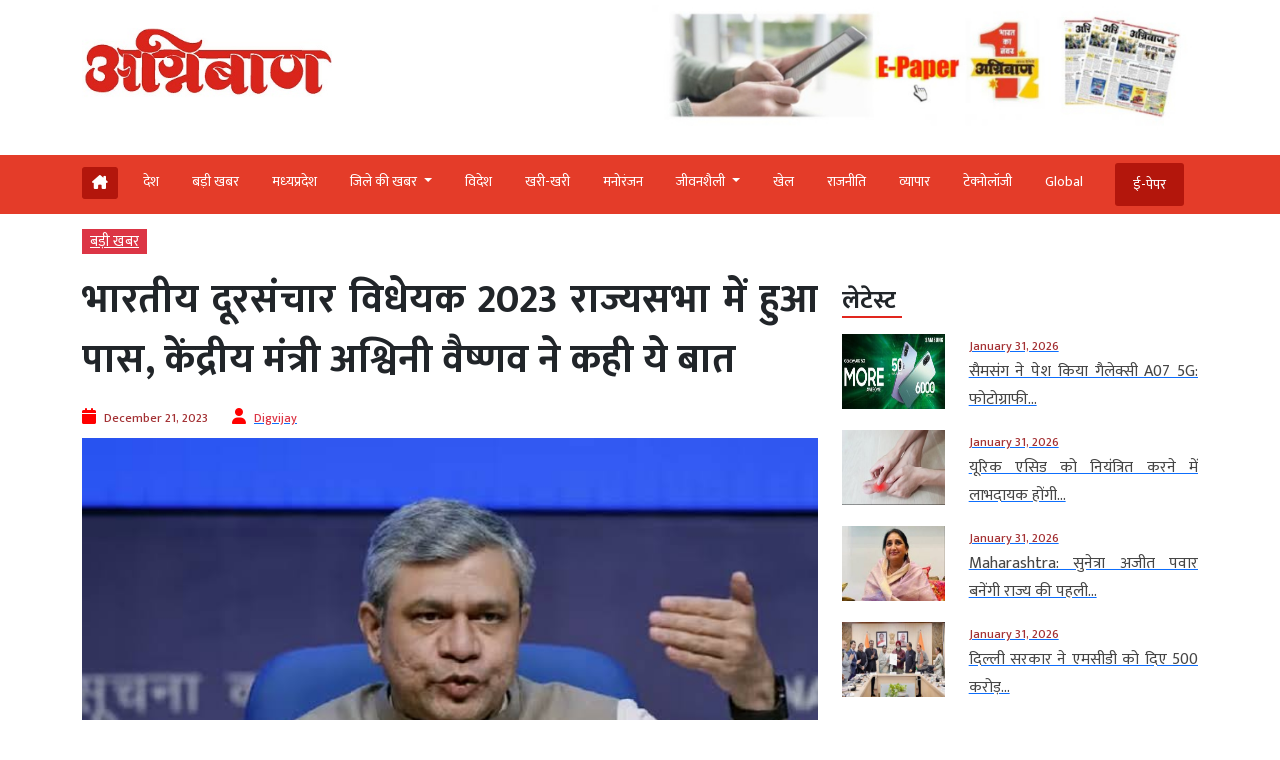

--- FILE ---
content_type: text/html; charset=UTF-8
request_url: https://www.agniban.com/indian-telecom-bill-2023-passed-in-rajya-sabha-union-minister-ashwini-vaishnav-said-this/
body_size: 100835
content:
<!doctype html><html lang=en><head><style>img.lazy{min-height:1px}</style><link href=https://www.agniban.com/wp-content/plugins/w3-total-cache/pub/js/lazyload.min.js as=script><title>Indian Telecom Bill 2023 passed Rajya Sabha Union Minister Ashwini Vaishnav said this | भारतीय दूरसंचार विधेयक 2023 राज्यसभा में हुआ पास, केंद्रीय मंत्री अश्विनी वैष्णव ने कही ये बात </title><meta name="viewport" content="width=device-width, initial-scale=1.0"><link href=https://cdn.jsdelivr.net/npm/bootstrap@5.3.1/dist/css/bootstrap.min.css rel=stylesheet><link rel=stylesheet href=https://www.agniban.com/wp-content/cache/minify/b1eda.css media=all><link rel=stylesheet href=https://www.agniban.com/wp-content/cache/minify/0ff67.css media=all><link rel=stylesheet href=https://www.agniban.com/wp-content/cache/minify/1b59d.css media=all><link rel=stylesheet href=https://www.agniban.com/wp-content/cache/minify/06e3d.css media=all><link rel=stylesheet href=https://cdn.jsdelivr.net/npm/@fancyapps/ui@5.0/dist/fancybox/fancybox.css><link rel=stylesheet href=https://cdnjs.cloudflare.com/ajax/libs/font-awesome/6.5.2/css/all.min.css><link href="https://fonts.googleapis.com/css2?family=Mukta:wght@200;300;400;500;600;700;800&display=swap" rel=stylesheet> <script src=https://ajax.googleapis.com/ajax/libs/jquery/3.6.4/jquery.min.js></script> <script src=https://cdn.jsdelivr.net/npm/bootstrap@5.3.1/dist/js/bootstrap.bundle.min.js></script> <script src=https://www.agniban.com/wp-content/cache/minify/4da00.js></script> <script src=https://cdnjs.cloudflare.com/ajax/libs/slick-carousel/1.6.0/slick.js></script> <meta name='robots' content='index, follow, max-image-preview:large, max-snippet:-1, max-video-preview:-1'><meta name="description" content="Indian Telecom Bill 2023 passed Rajya Sabha Union Minister Ashwini Vaishnav said this | भारतीय दूरसंचार विधेयक 2023 राज्यसभा में हुआ पास, केंद्रीय मंत्री अश्विनी वैष्णव ने कही ये बात "><link rel=canonical href=https://www.agniban.com/indian-telecom-bill-2023-passed-in-rajya-sabha-union-minister-ashwini-vaishnav-said-this/ ><meta property="og:locale" content="en_US"><meta property="og:type" content="article"><meta property="og:title" content="भारतीय दूरसंचार विधेयक 2023 राज्यसभा में हुआ पास, केंद्रीय मंत्री अश्विनी वैष्णव ने कही ये बात "><meta property="og:description" content="राज्यसभा ने गुरुवार को दूरसंचार क्षेत्र में रिफॉर्म से जुड़े विधेयक को ध्वनिमत से पारित कर दिया है। लोकसभा में इस विधेयक को 20 दिसंबर को पास किया गया"><meta property="og:url" content="https://www.agniban.com/indian-telecom-bill-2023-passed-in-rajya-sabha-union-minister-ashwini-vaishnav-said-this/"><meta property="og:site_name" content="Agniban"><meta property="article:published_time" content="2023-12-21T12:23:52+00:00"><meta property="og:image" content="https://www.agniban.com/wp-content/uploads/2023/12/images-10-1.jpeg"><meta property="og:image:width" content="701"><meta property="og:image:height" content="438"><meta property="og:image:type" content="image/jpeg"><meta name="author" content="Digvijay"><meta name="twitter:card" content="summary_large_image"> <script type=application/ld+json class=yoast-schema-graph>{"@context":"https://schema.org","@graph":[{"@type":"Article","@id":"https://www.agniban.com/indian-telecom-bill-2023-passed-in-rajya-sabha-union-minister-ashwini-vaishnav-said-this/#article","isPartOf":{"@id":"https://www.agniban.com/indian-telecom-bill-2023-passed-in-rajya-sabha-union-minister-ashwini-vaishnav-said-this/"},"author":{"name":"Digvijay","@id":"https://www.agniban.com/#/schema/person/2860b58fc76af6ffc2c5b48ee015789f"},"headline":"भारतीय दूरसंचार विधेयक 2023 राज्यसभा में हुआ पास, केंद्रीय मंत्री अश्विनी वैष्णव ने कही ये बात ","datePublished":"2023-12-21T12:23:52+00:00","mainEntityOfPage":{"@id":"https://www.agniban.com/indian-telecom-bill-2023-passed-in-rajya-sabha-union-minister-ashwini-vaishnav-said-this/"},"wordCount":1,"commentCount":0,"publisher":{"@id":"https://www.agniban.com/#organization"},"image":{"@id":"https://www.agniban.com/indian-telecom-bill-2023-passed-in-rajya-sabha-union-minister-ashwini-vaishnav-said-this/#primaryimage"},"thumbnailUrl":"https://www.agniban.com/wp-content/uploads/2023/12/images-10-1.jpeg","keywords":["2023","AshwiniVaishnav","bill","Indian","passed","Rajyasabha","said","TElecom","this","UnionMinister"],"articleSection":["बड़ी खबर"],"inLanguage":"en-US"},{"@type":"WebPage","@id":"https://www.agniban.com/indian-telecom-bill-2023-passed-in-rajya-sabha-union-minister-ashwini-vaishnav-said-this/","url":"https://www.agniban.com/indian-telecom-bill-2023-passed-in-rajya-sabha-union-minister-ashwini-vaishnav-said-this/","name":"Indian Telecom Bill 2023 passed Rajya Sabha Union Minister Ashwini Vaishnav said this | भारतीय दूरसंचार विधेयक 2023 राज्यसभा में हुआ पास, केंद्रीय मंत्री अश्विनी वैष्णव ने कही ये बात ","isPartOf":{"@id":"https://www.agniban.com/#website"},"primaryImageOfPage":{"@id":"https://www.agniban.com/indian-telecom-bill-2023-passed-in-rajya-sabha-union-minister-ashwini-vaishnav-said-this/#primaryimage"},"image":{"@id":"https://www.agniban.com/indian-telecom-bill-2023-passed-in-rajya-sabha-union-minister-ashwini-vaishnav-said-this/#primaryimage"},"thumbnailUrl":"https://www.agniban.com/wp-content/uploads/2023/12/images-10-1.jpeg","datePublished":"2023-12-21T12:23:52+00:00","description":"Indian Telecom Bill 2023 passed Rajya Sabha Union Minister Ashwini Vaishnav said this | भारतीय दूरसंचार विधेयक 2023 राज्यसभा में हुआ पास, केंद्रीय मंत्री अश्विनी वैष्णव ने कही ये बात ","breadcrumb":{"@id":"https://www.agniban.com/indian-telecom-bill-2023-passed-in-rajya-sabha-union-minister-ashwini-vaishnav-said-this/#breadcrumb"},"inLanguage":"en-US","potentialAction":[{"@type":"ReadAction","target":["https://www.agniban.com/indian-telecom-bill-2023-passed-in-rajya-sabha-union-minister-ashwini-vaishnav-said-this/"]}]},{"@type":"ImageObject","inLanguage":"en-US","@id":"https://www.agniban.com/indian-telecom-bill-2023-passed-in-rajya-sabha-union-minister-ashwini-vaishnav-said-this/#primaryimage","url":"https://www.agniban.com/wp-content/uploads/2023/12/images-10-1.jpeg","contentUrl":"https://www.agniban.com/wp-content/uploads/2023/12/images-10-1.jpeg","width":701,"height":438},{"@type":"BreadcrumbList","@id":"https://www.agniban.com/indian-telecom-bill-2023-passed-in-rajya-sabha-union-minister-ashwini-vaishnav-said-this/#breadcrumb","itemListElement":[{"@type":"ListItem","position":1,"name":"Home","item":"https://www.agniban.com/"},{"@type":"ListItem","position":2,"name":"भारतीय दूरसंचार विधेयक 2023 राज्यसभा में हुआ पास, केंद्रीय मंत्री अश्विनी वैष्णव ने कही ये बात "}]},{"@type":"WebSite","@id":"https://www.agniban.com/#website","url":"https://www.agniban.com/","name":"Agniban","description":"News, Lifestyle &amp; Blogs","publisher":{"@id":"https://www.agniban.com/#organization"},"inLanguage":"en-US"},{"@type":"Organization","@id":"https://www.agniban.com/#organization","name":"Agniban","url":"https://www.agniban.com/","logo":{"@type":"ImageObject","inLanguage":"en-US","@id":"https://www.agniban.com/#/schema/logo/image/","url":"https://www.agniban.com/wp-content/uploads/2019/11/agniban-logo-e1577709670607.jpg","contentUrl":"https://www.agniban.com/wp-content/uploads/2019/11/agniban-logo-e1577709670607.jpg","width":1000,"height":430,"caption":"Agniban"},"image":{"@id":"https://www.agniban.com/#/schema/logo/image/"}},{"@type":"Person","@id":"https://www.agniban.com/#/schema/person/2860b58fc76af6ffc2c5b48ee015789f","name":"Digvijay","image":{"@type":"ImageObject","inLanguage":"en-US","@id":"https://www.agniban.com/#/schema/person/image/","url":"https://secure.gravatar.com/avatar/812c87a9761dd01823db7ac677db82c95b53f10dfa5a57ca8cc7afee4011c640?s=96&d=mm&r=g","contentUrl":"https://secure.gravatar.com/avatar/812c87a9761dd01823db7ac677db82c95b53f10dfa5a57ca8cc7afee4011c640?s=96&d=mm&r=g","caption":"Digvijay"},"url":"https://www.agniban.com/author/digvijay/"}]}</script> <link rel=dns-prefetch href=//static.addtoany.com><link rel=alternate title="oEmbed (JSON)" type=application/json+oembed href="https://www.agniban.com/wp-json/oembed/1.0/embed?url=https%3A%2F%2Fwww.agniban.com%2Findian-telecom-bill-2023-passed-in-rajya-sabha-union-minister-ashwini-vaishnav-said-this%2F"><link rel=alternate title="oEmbed (XML)" type=text/xml+oembed href="https://www.agniban.com/wp-json/oembed/1.0/embed?url=https%3A%2F%2Fwww.agniban.com%2Findian-telecom-bill-2023-passed-in-rajya-sabha-union-minister-ashwini-vaishnav-said-this%2F&#038;format=xml"><style id=wp-img-auto-sizes-contain-inline-css>img:is([sizes=auto i],[sizes^="auto," i]){contain-intrinsic-size:3000px 1500px}</style><style id=wp-block-library-inline-css>/*<![CDATA[*/:root{--wp-block-synced-color:#7a00df;--wp-block-synced-color--rgb:122,0,223;--wp-bound-block-color:var(--wp-block-synced-color);--wp-editor-canvas-background:#ddd;--wp-admin-theme-color:#007cba;--wp-admin-theme-color--rgb:0,124,186;--wp-admin-theme-color-darker-10:#006ba1;--wp-admin-theme-color-darker-10--rgb:0,107,160.5;--wp-admin-theme-color-darker-20:#005a87;--wp-admin-theme-color-darker-20--rgb:0,90,135;--wp-admin-border-width-focus:2px}@media (min-resolution:192dpi){:root{--wp-admin-border-width-focus:1.5px}}.wp-element-button{cursor:pointer}:root .has-very-light-gray-background-color{background-color:#eee}:root .has-very-dark-gray-background-color{background-color:#313131}:root .has-very-light-gray-color{color:#eee}:root .has-very-dark-gray-color{color:#313131}:root .has-vivid-green-cyan-to-vivid-cyan-blue-gradient-background{background:linear-gradient(135deg,#00d084,#0693e3)}:root .has-purple-crush-gradient-background{background:linear-gradient(135deg,#34e2e4,#4721fb 50%,#ab1dfe)}:root .has-hazy-dawn-gradient-background{background:linear-gradient(135deg,#faaca8,#dad0ec)}:root .has-subdued-olive-gradient-background{background:linear-gradient(135deg,#fafae1,#67a671)}:root .has-atomic-cream-gradient-background{background:linear-gradient(135deg,#fdd79a,#004a59)}:root .has-nightshade-gradient-background{background:linear-gradient(135deg,#330968,#31cdcf)}:root .has-midnight-gradient-background{background:linear-gradient(135deg,#020381,#2874fc)}:root{--wp--preset--font-size--normal:16px;--wp--preset--font-size--huge:42px}.has-regular-font-size{font-size:1em}.has-larger-font-size{font-size:2.625em}.has-normal-font-size{font-size:var(--wp--preset--font-size--normal)}.has-huge-font-size{font-size:var(--wp--preset--font-size--huge)}.has-text-align-center{text-align:center}.has-text-align-left{text-align:left}.has-text-align-right{text-align:right}.has-fit-text{white-space:nowrap!important}#end-resizable-editor-section{display:none}.aligncenter{clear:both}.items-justified-left{justify-content:flex-start}.items-justified-center{justify-content:center}.items-justified-right{justify-content:flex-end}.items-justified-space-between{justify-content:space-between}.screen-reader-text{border:0;clip-path:inset(50%);height:1px;margin:-1px;overflow:hidden;padding:0;position:absolute;width:1px;word-wrap:normal!important}.screen-reader-text:focus{background-color:#ddd;clip-path:none;color:#444;display:block;font-size:1em;height:auto;left:5px;line-height:normal;padding:15px
23px 14px;text-decoration:none;top:5px;width:auto;z-index:100000}html :where(.has-border-color){border-style:solid}html :where([style*=border-top-color]){border-top-style:solid}html :where([style*=border-right-color]){border-right-style:solid}html :where([style*=border-bottom-color]){border-bottom-style:solid}html :where([style*=border-left-color]){border-left-style:solid}html :where([style*=border-width]){border-style:solid}html :where([style*=border-top-width]){border-top-style:solid}html :where([style*=border-right-width]){border-right-style:solid}html :where([style*=border-bottom-width]){border-bottom-style:solid}html :where([style*=border-left-width]){border-left-style:solid}html :where(img[class*=wp-image-]){height:auto;max-width:100%}:where(figure){margin:0
0 1em}html :where(.is-position-sticky){--wp-admin--admin-bar--position-offset:var(--wp-admin--admin-bar--height,0px)}@media screen and (max-width:600px){html:where(.is-position-sticky){--wp-admin--admin-bar--position-offset:0px}}/*]]>*/</style><style id=global-styles-inline-css>/*<![CDATA[*/:root{--wp--preset--aspect-ratio--square:1;--wp--preset--aspect-ratio--4-3:4/3;--wp--preset--aspect-ratio--3-4:3/4;--wp--preset--aspect-ratio--3-2:3/2;--wp--preset--aspect-ratio--2-3:2/3;--wp--preset--aspect-ratio--16-9:16/9;--wp--preset--aspect-ratio--9-16:9/16;--wp--preset--color--black:#000;--wp--preset--color--cyan-bluish-gray:#abb8c3;--wp--preset--color--white:#fff;--wp--preset--color--pale-pink:#f78da7;--wp--preset--color--vivid-red:#cf2e2e;--wp--preset--color--luminous-vivid-orange:#ff6900;--wp--preset--color--luminous-vivid-amber:#fcb900;--wp--preset--color--light-green-cyan:#7bdcb5;--wp--preset--color--vivid-green-cyan:#00d084;--wp--preset--color--pale-cyan-blue:#8ed1fc;--wp--preset--color--vivid-cyan-blue:#0693e3;--wp--preset--color--vivid-purple:#9b51e0;--wp--preset--gradient--vivid-cyan-blue-to-vivid-purple:linear-gradient(135deg,rgb(6,147,227) 0%,rgb(155,81,224) 100%);--wp--preset--gradient--light-green-cyan-to-vivid-green-cyan:linear-gradient(135deg,rgb(122,220,180) 0%,rgb(0,208,130) 100%);--wp--preset--gradient--luminous-vivid-amber-to-luminous-vivid-orange:linear-gradient(135deg,rgb(252,185,0) 0%,rgb(255,105,0) 100%);--wp--preset--gradient--luminous-vivid-orange-to-vivid-red:linear-gradient(135deg,rgb(255,105,0) 0%,rgb(207,46,46) 100%);--wp--preset--gradient--very-light-gray-to-cyan-bluish-gray:linear-gradient(135deg,rgb(238,238,238) 0%,rgb(169,184,195) 100%);--wp--preset--gradient--cool-to-warm-spectrum:linear-gradient(135deg,rgb(74,234,220) 0%,rgb(151,120,209) 20%,rgb(207,42,186) 40%,rgb(238,44,130) 60%,rgb(251,105,98) 80%,rgb(254,248,76) 100%);--wp--preset--gradient--blush-light-purple:linear-gradient(135deg,rgb(255,206,236) 0%,rgb(152,150,240) 100%);--wp--preset--gradient--blush-bordeaux:linear-gradient(135deg,rgb(254,205,165) 0%,rgb(254,45,45) 50%,rgb(107,0,62) 100%);--wp--preset--gradient--luminous-dusk:linear-gradient(135deg,rgb(255,203,112) 0%,rgb(199,81,192) 50%,rgb(65,88,208) 100%);--wp--preset--gradient--pale-ocean:linear-gradient(135deg,rgb(255,245,203) 0%,rgb(182,227,212) 50%,rgb(51,167,181) 100%);--wp--preset--gradient--electric-grass:linear-gradient(135deg,rgb(202,248,128) 0%,rgb(113,206,126) 100%);--wp--preset--gradient--midnight:linear-gradient(135deg,rgb(2,3,129) 0%,rgb(40,116,252) 100%);--wp--preset--font-size--small:13px;--wp--preset--font-size--medium:20px;--wp--preset--font-size--large:36px;--wp--preset--font-size--x-large:42px;--wp--preset--spacing--20:0.44rem;--wp--preset--spacing--30:0.67rem;--wp--preset--spacing--40:1rem;--wp--preset--spacing--50:1.5rem;--wp--preset--spacing--60:2.25rem;--wp--preset--spacing--70:3.38rem;--wp--preset--spacing--80:5.06rem;--wp--preset--shadow--natural:6px 6px 9px rgba(0, 0, 0, 0.2);--wp--preset--shadow--deep:12px 12px 50px rgba(0, 0, 0, 0.4);--wp--preset--shadow--sharp:6px 6px 0px rgba(0, 0, 0, 0.2);--wp--preset--shadow--outlined:6px 6px 0px -3px rgb(255, 255, 255), 6px 6px rgb(0, 0, 0);--wp--preset--shadow--crisp:6px 6px 0px rgb(0, 0, 0)}:where(.is-layout-flex){gap:0.5em}:where(.is-layout-grid){gap:0.5em}body .is-layout-flex{display:flex}.is-layout-flex{flex-wrap:wrap;align-items:center}.is-layout-flex>:is(*,div){margin:0}body .is-layout-grid{display:grid}.is-layout-grid>:is(*,div){margin:0}:where(.wp-block-columns.is-layout-flex){gap:2em}:where(.wp-block-columns.is-layout-grid){gap:2em}:where(.wp-block-post-template.is-layout-flex){gap:1.25em}:where(.wp-block-post-template.is-layout-grid){gap:1.25em}.has-black-color{color:var(--wp--preset--color--black) !important}.has-cyan-bluish-gray-color{color:var(--wp--preset--color--cyan-bluish-gray) !important}.has-white-color{color:var(--wp--preset--color--white) !important}.has-pale-pink-color{color:var(--wp--preset--color--pale-pink) !important}.has-vivid-red-color{color:var(--wp--preset--color--vivid-red) !important}.has-luminous-vivid-orange-color{color:var(--wp--preset--color--luminous-vivid-orange) !important}.has-luminous-vivid-amber-color{color:var(--wp--preset--color--luminous-vivid-amber) !important}.has-light-green-cyan-color{color:var(--wp--preset--color--light-green-cyan) !important}.has-vivid-green-cyan-color{color:var(--wp--preset--color--vivid-green-cyan) !important}.has-pale-cyan-blue-color{color:var(--wp--preset--color--pale-cyan-blue) !important}.has-vivid-cyan-blue-color{color:var(--wp--preset--color--vivid-cyan-blue) !important}.has-vivid-purple-color{color:var(--wp--preset--color--vivid-purple) !important}.has-black-background-color{background-color:var(--wp--preset--color--black) !important}.has-cyan-bluish-gray-background-color{background-color:var(--wp--preset--color--cyan-bluish-gray) !important}.has-white-background-color{background-color:var(--wp--preset--color--white) !important}.has-pale-pink-background-color{background-color:var(--wp--preset--color--pale-pink) !important}.has-vivid-red-background-color{background-color:var(--wp--preset--color--vivid-red) !important}.has-luminous-vivid-orange-background-color{background-color:var(--wp--preset--color--luminous-vivid-orange) !important}.has-luminous-vivid-amber-background-color{background-color:var(--wp--preset--color--luminous-vivid-amber) !important}.has-light-green-cyan-background-color{background-color:var(--wp--preset--color--light-green-cyan) !important}.has-vivid-green-cyan-background-color{background-color:var(--wp--preset--color--vivid-green-cyan) !important}.has-pale-cyan-blue-background-color{background-color:var(--wp--preset--color--pale-cyan-blue) !important}.has-vivid-cyan-blue-background-color{background-color:var(--wp--preset--color--vivid-cyan-blue) !important}.has-vivid-purple-background-color{background-color:var(--wp--preset--color--vivid-purple) !important}.has-black-border-color{border-color:var(--wp--preset--color--black) !important}.has-cyan-bluish-gray-border-color{border-color:var(--wp--preset--color--cyan-bluish-gray) !important}.has-white-border-color{border-color:var(--wp--preset--color--white) !important}.has-pale-pink-border-color{border-color:var(--wp--preset--color--pale-pink) !important}.has-vivid-red-border-color{border-color:var(--wp--preset--color--vivid-red) !important}.has-luminous-vivid-orange-border-color{border-color:var(--wp--preset--color--luminous-vivid-orange) !important}.has-luminous-vivid-amber-border-color{border-color:var(--wp--preset--color--luminous-vivid-amber) !important}.has-light-green-cyan-border-color{border-color:var(--wp--preset--color--light-green-cyan) !important}.has-vivid-green-cyan-border-color{border-color:var(--wp--preset--color--vivid-green-cyan) !important}.has-pale-cyan-blue-border-color{border-color:var(--wp--preset--color--pale-cyan-blue) !important}.has-vivid-cyan-blue-border-color{border-color:var(--wp--preset--color--vivid-cyan-blue) !important}.has-vivid-purple-border-color{border-color:var(--wp--preset--color--vivid-purple) !important}.has-vivid-cyan-blue-to-vivid-purple-gradient-background{background:var(--wp--preset--gradient--vivid-cyan-blue-to-vivid-purple) !important}.has-light-green-cyan-to-vivid-green-cyan-gradient-background{background:var(--wp--preset--gradient--light-green-cyan-to-vivid-green-cyan) !important}.has-luminous-vivid-amber-to-luminous-vivid-orange-gradient-background{background:var(--wp--preset--gradient--luminous-vivid-amber-to-luminous-vivid-orange) !important}.has-luminous-vivid-orange-to-vivid-red-gradient-background{background:var(--wp--preset--gradient--luminous-vivid-orange-to-vivid-red) !important}.has-very-light-gray-to-cyan-bluish-gray-gradient-background{background:var(--wp--preset--gradient--very-light-gray-to-cyan-bluish-gray) !important}.has-cool-to-warm-spectrum-gradient-background{background:var(--wp--preset--gradient--cool-to-warm-spectrum) !important}.has-blush-light-purple-gradient-background{background:var(--wp--preset--gradient--blush-light-purple) !important}.has-blush-bordeaux-gradient-background{background:var(--wp--preset--gradient--blush-bordeaux) !important}.has-luminous-dusk-gradient-background{background:var(--wp--preset--gradient--luminous-dusk) !important}.has-pale-ocean-gradient-background{background:var(--wp--preset--gradient--pale-ocean) !important}.has-electric-grass-gradient-background{background:var(--wp--preset--gradient--electric-grass) !important}.has-midnight-gradient-background{background:var(--wp--preset--gradient--midnight) !important}.has-small-font-size{font-size:var(--wp--preset--font-size--small) !important}.has-medium-font-size{font-size:var(--wp--preset--font-size--medium) !important}.has-large-font-size{font-size:var(--wp--preset--font-size--large) !important}.has-x-large-font-size{font-size:var(--wp--preset--font-size--x-large) !important}/*]]>*/</style><style id=classic-theme-styles-inline-css>/*! This file is auto-generated */
.wp-block-button__link{color:#fff;background-color:#32373c;border-radius:9999px;box-shadow:none;text-decoration:none;padding:calc(.667em + 2px) calc(1.333em + 2px);font-size:1.125em}.wp-block-file__button{background:#32373c;color:#fff;text-decoration:none}</style><link rel=stylesheet href=https://www.agniban.com/wp-content/cache/minify/f7e45.css media=all> <script id=addtoany-core-js-before>window.a2a_config=window.a2a_config||{};a2a_config.callbacks=[];a2a_config.overlays=[];a2a_config.templates={};</script> <script defer src=https://static.addtoany.com/menu/page.js id=addtoany-core-js></script> <script src=https://www.agniban.com/wp-content/cache/minify/d52ed.js></script> <script src=https://www.agniban.com/wp-content/cache/minify/0eca3.js defer></script> <link rel=https://api.w.org/ href=https://www.agniban.com/wp-json/ ><link rel=alternate title=JSON type=application/json href=https://www.agniban.com/wp-json/wp/v2/posts/671938><link rel=EditURI type=application/rsd+xml title=RSD href=https://www.agniban.com/xmlrpc.php?rsd><meta name="generator" content="WordPress 6.9"><link rel=shortlink href='https://www.agniban.com/?p=671938'> <script id=feedify_webscript >var feedify=feedify||{};window.feedify_options={fedify_url:"https://app.feedify.net/",pkey:"BCRdimO8DRdlY89M6nOnPOrA6CutzIiNVagCtt8SiXnUazo6lKQTOrSaeCM/ubPIKl9tsNg803Up1xOwYAqu28s=",sw:"/wp-content/plugins/push-notification-by-feedify/sdk_files",scope:"/wp-content/plugins/push-notification-by-feedify/sdk_files/push/"};(function(window,document){function addScript(script_url){var s=document.createElement('script');s.type='text/javascript';s.src=script_url;document.getElementsByTagName('head')[0].appendChild(s);}
addScript('https://cdn.feedify.net/getjs/feedbackembad-min-3.0.js');})(window,document);</script> <script>window._taboola=window._taboola||[];_taboola.push({article:'auto'});_taboola.push({listenTo:'render',handler:function(p){TRC.modDebug.logMessageToServer(2,"wordpress-integ");}});_taboola.push({additional_data:{sdkd:{"os":"Wordpress","osv":"6.9","php_ver":"8.4.17","sdkt":"Taboola Wordpress Plugin","sdkv":"3.0.2","loc_mid":"","loc_home":""}}});!function(e,f,u){e.async=1;e.src=u;f.parentNode.insertBefore(e,f);}(document.createElement('script'),document.getElementsByTagName('script')[0],'//cdn.taboola.com/libtrc/agniban/loader.js');</script><meta property="fb:app_id" content="345343249431300"><style>.fb-comments, .fb-comments span, .fb-comments span iframe[style]{min-width:100% !important;width:100% !important}</style><link rel=icon href=https://www.agniban.com/wp-content/uploads/2020/10/cropped-favicon-32x32.png sizes=32x32><link rel=icon href=https://www.agniban.com/wp-content/uploads/2020/10/cropped-favicon-192x192.png sizes=192x192><link rel=apple-touch-icon href=https://www.agniban.com/wp-content/uploads/2020/10/cropped-favicon-180x180.png><meta name="msapplication-TileImage" content="https://www.agniban.com/wp-content/uploads/2020/10/cropped-favicon-270x270.png"> <script async src="https://www.googletagmanager.com/gtag/js?id=G-9WDETZ3B9B"></script> <script>window.dataLayer=window.dataLayer||[];function gtag(){dataLayer.push(arguments);}
gtag('js',new Date());gtag('config','G-9WDETZ3B9B');</script> </head><body><section><div class=container><div class="row text-center text-md-start align-items-center"><div class="col-12 col-md-6"> <a href=https://www.agniban.com> <img src="data:image/svg+xml,%3Csvg%20xmlns='http://www.w3.org/2000/svg'%20viewBox='0%200%201%201'%3E%3C/svg%3E" data-src=https://www.agniban.com/wp-content/themes/agniban-site3/images/agniban-logo.jpg alt=img-fluid class="logo-img lazy"></a></div><div class="col-12 col-md-6"><div class=btm-logo> <a href=https://www.agniban.com/epaper/ > <img src="data:image/svg+xml,%3Csvg%20xmlns='http://www.w3.org/2000/svg'%20viewBox='0%200%201%201'%3E%3C/svg%3E" data-src=https://www.agniban.com/wp-content/themes/agniban-site3/images/epaper-agniban.jpg class="img-fluid w-100 lazy"> </a></div></div></div></div></section><section id=navbar><div class="container-fluid top-header-bg"><div class="container mt-4"><div class=row><div class=col-md-12><nav class="navbar navbar-expand-lg"><div class="container-fluid p-0"> <a href=https://www.agniban.com/epaper/ ><div class="float-end d-block d-md-none e-paper d-flex align-items-center"> <i class="fa fa-newspaper-o" aria-hidden=true style=font-size:15px;color:#fff></i><p class="text-white mb-0 ms-2">ई-पेपर</p></div> </a> <button type=button name=button class="d-block d-md-none hamburger-mobile d-flex" data-bs-toggle=offcanvas data-bs-target=#offcanvasExample aria-controls=offcanvasExample> <img src="data:image/svg+xml,%3Csvg%20xmlns='http://www.w3.org/2000/svg'%20viewBox='0%200%201%201'%3E%3C/svg%3E" data-src=https://www.agniban.com/wp-content/themes/agniban-site3/images/menu-icons.png alt class="img-fluid ms-2 lazy" style=height:25px;> </button><div class="collapse navbar-collapse" id=navbarNav><ul class=navbar-nav> <li class="nav-item home mt-1 e-paper text-white ms-0" > <a href=https://www.agniban.com> <i class="fa-solid fa-house-chimney "></i> </a> </li><li class=nav-item > <a class="nav-link " aria-current=page   href=https://www.agniban.com/category/country>देश</a> </li> <li class="nav-item "> <a class="nav-link acitve_cat "  href=https://www.agniban.com/category/big-news>बड़ी खबर</a> </li> <li class="nav-item "> <a class="nav-link acitve_cat "  href=https://www.agniban.com/category/madhya-pradesh>मध्‍यप्रदेश</a> </li> <li class="nav-item dropdown"> <a class="nav-link dropdown-toggle " href=https://www.agniban.com/category/district-news id=navbarDropdown role=button data-bs-toggle=dropdown aria-expanded=false> जिले की खबर </a><ul class="dropdown-menu " aria-labelledby=navbarDropdown> <li class=mb-3><a href=https://www.agniban.com/category/indore >इंदौर न्यूज़ (Indore News)</a></li> <li class=mb-3><a href=https://www.agniban.com/category/bhopal >भोपाल न्यूज़ (Bhopal News)</a></li> <li class=mb-3><a href=https://www.agniban.com/category/ujjain>उज्‍जैन न्यूज़ (Ujjain News)</a></li> <li class=mb-3><a href=https://www.agniban.com/category/jabalpur>जबलपुर न्यूज़ (Jabalpur News)</a></li> <li class=mb-3><a href=https://www.agniban.com/category/zonal>आचंलिक</a></li></ul> </li> <li class="nav-item "> <a class="nav-link " href=https://www.agniban.com/category/foreign>विदेश</a> </li> <li class="nav-item "> <a class="nav-link "  href=https://www.agniban.com/category/perfect>खरी-खरी</a> </li> <li class="nav-item "> <a class="nav-link "  href=https://www.agniban.com/category/entertainment>मनोरंजन</a> </li> <li class="nav-item dropdown "> <a class="nav-link dropdown-toggle " href=https://www.agniban.com/category/lifestyle id=navbarDropdown role=button data-bs-toggle=dropdown aria-expanded=false> जीवनशैली </a><ul class="dropdown-menu " aria-labelledby=navbarDropdown> <li class=mb-3><a id=madhya-pradesh href=https://www.agniban.com/category/religion-astrology>धर्म-ज्‍योतिष</a></li> <li class=mb-3><a id=madhya-pradesh href=https://www.agniban.com/category/health>स्‍वास्‍थ्‍य</a></li> <li class=mb-3><a id=madhya-pradesh href=https://www.agniban.com/category/puzzle>पहेली</a></li></ul> </li><li class="nav-item "> <a class=nav-link  href=https://www.agniban.com/category/sport>खेल</a> </li> <li class="nav-item "> <a class=nav-link  href=https://www.agniban.com/category/politics>राजनीति</a> </li> <li class="nav-item "> <a class=nav-link  href=https://www.agniban.com/category/business>व्‍यापार</a> </li> <li class="nav-item "> <a class=nav-link  href=https://www.agniban.com/category/technology>टेक्‍नोलॉजी</a> </li> <li class="nav-item "> <a class=nav-link  href=https://www.agniban.com/category/global>Global</a> </li> <li class="nav-item  e-paper e-paper-dview d-flex align-items-center ms-4"> <i class="fa fa-newspaper-o " aria-hidden=true style=font-size:15px;color:#fff></i> <a class=nav-link href=https://www.agniban.com/epaper/ >ई-पेपर</a> </li></ul></div></div></nav></div></div></div></div></section><section><div class="container d-block d-md-none"><div class=row><div class="col-12 mt-3"><div class="mobile-view-header slider text-center"><div class=slide><p><a href=https://www.agniban.com/category/country>देश</a></p></div><div class=slide><p><a href=https://www.agniban.com/category/big-news>बड़ी खबर</a></p></div><div class=slide><p><a href=https://www.agniban.com/category/foreign>विदेश</a></p></div><div class=slide><p><a href=https://www.agniban.com/category/perfect>खरी-खरी</a></p></div><div class=slide><p><a href=https://www.agniban.com/category/entertainment>मनोरंजन</a></p></div><div class=slide><p><a href=https://www.agniban.com/category/sport>खेल</a></p></div><div class=slide><p><a href=https://www.agniban.com/category/politics>राजनीति</a></p></div><div class=slide><p><a href=https://www.agniban.com/category/business>व्‍यापार</a></p></div><div class=slide><p><a href=https://www.agniban.com/category/technology>टेक्‍नोलॉजी</a></p></div><div class=slide><p><a href=https://www.agniban.com/category/global>Global</a></p></div><div class=slide><p><a href=https://www.agniban.com/e-paper-4/ >ई-पेपर</a></p></div></div></div><div class=border-bottom></div></div></div></section><section><div class="offcanvas offcanvas-start" tabindex=-1 id=offcanvasExample aria-labelledby=offcanvasExampleLabel><div class=offcanvas-header> <a href=index.php><img class=lazy src="data:image/svg+xml,%3Csvg%20xmlns='http://www.w3.org/2000/svg'%20viewBox='0%200%201%201'%3E%3C/svg%3E" data-src=https://www.agniban.com/wp-content/themes/agniban-site3/images/logo.jpg alt=img-fluid style=height:50px;></a> <button type=button class=btn-close data-bs-dismiss=offcanvas aria-label=Close></button></div><div class="offcanvas-body p-0"><div class="mt-3 text-left"><ul class="side-nav mb-0 p-0"> <li class=mb-0><a href=https://www.agniban.com/epaper/ >ई-पेपर</a></li> <li><a href=https://www.agniban.com/category/country>देश</a></li> <li class=" dropdown"> <a class=dropdown-toggle href=# id=navbarDropdown role=button data-bs-toggle=dropdown aria-expanded=false> जिले की खबर </a><ul class="dropdown-menu mobile-view" aria-labelledby=navbarDropdown> <li><a href=https://www.agniban.com/category/indore>इंदौर न्यूज़ (Indore News)</a></li> <li><a href=https://www.agniban.com/category/bhopal>भोपाल न्यूज़ (Bhopal News)</a></li> <li><a href=https://www.agniban.com/category/ujjain>उज्‍जैन न्यूज़ (Ujjain News)</a></li> <li><a href=https://www.agniban.com/category/jabalpur>जबलपुर न्यूज़ (Jabalpur News)</a></li> <li><a href=https://www.agniban.com/category/zonal>आचंलिक</a></li></ul> </li> <li><a href=https://www.agniban.com/category/foreign>विदेश</a></li> <li><a href=https://www.agniban.com/category/perfect>खरी-खरी</a></li> <li><a href=https://www.agniban.com/category/entertainment>मनोरंजन</a></li> <li class=dropdown> <a class=dropdown-toggle href=lifestyle id=navbarDropdown role=button data-bs-toggle=dropdown aria-expanded=false> जीवनशैली </a><ul class="dropdown-menu mobile-view" aria-labelledby=navbarDropdown> <li><a href=https://www.agniban.com/category/religion-astrology>धर्म-ज्‍योतिष</a></li> <li><a href=https://www.agniban.com/category/Health>स्‍वास्‍थ्‍य</a></li> <li><a href=https://www.agniban.com/category/puzzle>पहेली</a></li></ul> </li> <li><a href=https://www.agniban.com/category/sport>खेल</a></li> <li><a href=https://www.agniban.com/category/politics>राजनीती</a></li> <li><a href=https://www.agniban.com/category/religion-astrology>व्‍यापार</a></li> <li><a href=https://www.agniban.com/category/technology>टेक्‍नोलॉजी</a></li> <li><a href=https://www.agniban.com/category/global>Global</a></li> <li><a href=https://www.agniban.com/category/business>व्‍यापार</a></li> <li><a href=https://www.agniban.com/category/big-news> बड़ी खबर</a></li></ul></div></div></div></section><section><div class="container mt-3"><div class=row><div class="col-12 col-md-6"> <a href=https://www.agniban.com/category/big-news/ class=" bg-danger text-white px-2 " style=font-size:15px;>बड़ी खबर</a></div></div></div></section><section><div class="container mt-3"><div class=row><div class="col-12 col-md-8"><div id=for-taboola-ads><div class=col-12><h1 class="title_img">भारतीय दूरसंचार विधेयक 2023 राज्यसभा में हुआ पास, केंद्रीय मंत्री अश्विनी वैष्णव ने कही ये बात </h1><div class="text-center mb-3 list-unstyled"></div><div class="d-flex mb-2"><div> <i class="fa fa-calendar" style=font-size:16px;color:red></i> <small class="ms-1 mt-1">December 21, 2023</small></div><div class=ms-4> <i class="fa fa-user" aria-hidden=true style=font-size:16px;color:red></i> <a href=https://www.agniban.com/author/digvijay/ ><small class="ms-1 mt-1 text-danger">Digvijay</small></a></div></div></div><div class="cont_cent justify-content-center" style=line-height:1.8;font-size:20px;color:#3d3d3d><p><img fetchpriority=high decoding=async class="aligncenter wp-image-671945 size-full lazy" src="data:image/svg+xml,%3Csvg%20xmlns='http://www.w3.org/2000/svg'%20viewBox='0%200%20701%20438'%3E%3C/svg%3E" data-src=https://www.agniban.com/wp-content/uploads/2023/12/images-10-1.jpeg alt width=701 height=438 data-srcset="https://www.agniban.com/wp-content/uploads/2023/12/images-10-1.jpeg 701w, https://www.agniban.com/wp-content/uploads/2023/12/images-10-1-300x187.jpeg 300w, https://www.agniban.com/wp-content/uploads/2023/12/images-10-1-464x290.jpeg 464w" data-sizes="(max-width: 701px) 100vw, 701px"></p><p><strong>नई दिल्ली।</strong> राज्यसभा ने गुरुवार को दूरसंचार क्षेत्र में रिफॉर्म से जुड़े विधेयक को ध्वनिमत से पारित कर दिया है। लोकसभा में इस विधेयक को 20 दिसंबर को पास किया गया। इसके साथ ही अब भारतीय दूरसंचार विधेयक 2023 को संसद की मंजूरी मिल चुकी है। यह विधेयक कानून बनने के बाद यह विधेयक भारतीय टेलीग्राफ अधिनियम 1885 और भारतीय वायरलेस टेलीग्राफी अधिनियम 1933 तथा टेलीग्राफ तार (गैरकानूनी कब्जा) अधिनियम 1950 का स्थान लेगा।</p><p>बता दें कि छोटी चली बहस के बाद राज्य सभा में टेलीकम्युनिकेशन बिल 2023 को पास कर दिया गया। इस दौरान ज्यादातर विपक्ष के नेता सदन में मौजूद नहीं थे। केंद्रीय मंत्री अश्विनी वैष्णव ने इस बिल को सदन में पेश किया। यह बिल केंद्र सरकार के यह अधिकार देती है कि सार्वजनिक आपातकाल की स्थिति में या जन सुरक्षा के मद्देनजर सरकार टेलीकॉम नेटवर्क को अपने नियंत्रण में ले सकती है।</p><p>राज्यसभा में चर्चा के दौरान अश्विनी वैष्णव ने जवाब देते हुए कहा कि देश का टेलीकॉम सेक्टर आज कठिनाईयों और घोटालों से आगे निकल चुका है और अपनी चमक बिखेर रहा है। इसी चमक को बढ़ाने और रिफॉर्म को विस्तार देने के लिए यह विधेयक लाया गया है। एक समय में टेलीकॉम जैसे पवित्र संसाधन का काले कारनामों के लिए प्रयोग किया गया था।</p> <li id=custom_html-42 class="widget_text widget widget_custom_html"><div class="textwidget custom-html-widget"> <script async src="https://pagead2.googlesyndication.com/pagead/js/adsbygoogle.js?client=ca-pub-3898461992211825"
     crossorigin=anonymous></script>  <ins class=adsbygoogle style=display:block data-ad-client=ca-pub-3898461992211825 data-ad-slot=9856172047 data-ad-format=auto data-full-width-responsive=true></ins> <script>(adsbygoogle=window.adsbygoogle||[]).push({});</script> </div></li> <br><div id=relatedposts><ul>  <li><h3 style="font-size:26px;">यह भी पढ़ें | <a href=https://www.agniban.com/saiyaara-fame-ahan-panday-explored-several-careers-before-becoming-an-actor-finally-entering-the-world-of-acting-for-this-reason/ rel=bookmark title="‘सैयारा’ फेम अहान पांडे ने एक्टर बनने से पहले चुने कई करियर, आखिर में एक्टिंग की दुनिया में इस वजह से रखा कदम" class=text-danger>‘सैयारा’ फेम अहान पांडे ने एक्टर बनने से पहले चुने कई करियर, आखिर में एक्टिंग की दुनिया में इस वजह से रखा कदम</a></h3> </li></ul></div><p>विधेयक में लाए गए प्रावधानों को कुछ बिंदुओं में शामिल करते हुए मंत्री ने कहा कि इस नियम को उपभोक्ता के आधार पर उपभोक्ता केंद्रित बनाया गया है। इस कानून में टेलीकॉम से जुड़ी अवसंरचना को विस्तार देने, स्पेक्ट्रम के सही उपयोग, लाइसेंस की प्रक्रिया को आसान बनाने, साइबर सुरक्षा, शोध और नवाचार तथा देश में उत्पादन बढ़ाने पर ध्यान दिया गया है।</p><p>बता दें कि केंद्रीय मंत्री अश्विनी वैष्णव ने इससे पूर्व बुधवार को लोकसभा में दूर संचार विधेयक 2023 की चर्चा पर कहा था कि यह बिल भारत के डिजिटल युग का एक बहुत बड़ा प्रवर्तक है। उन्होंने कहा, &#8216;पिछले साढ़े 9 वर्षों में टेलीकॉम सेक्टर में हमने व्यापक विस्तार देखा है। साल 2014 में जब प्रधानमंत्री नरेंद्र मोदी देश की सत्ता संभाली तब देश में मात्र 6.25 लाख नेटवर्क टावर थे। लेकिन आज देशभर में 25 लाख से अधिक टेलीकॉम टावर है। साथ ही इंटरनेट या ब्रॉडबैंड की सुविधा साल 2014 तक मात्र डेढ़ करोड़ लोगों के पास ही थी, लेकिन अब यह संख्या 85 करोड़ से अधिक है।&#8217;</p> <span id=tbmarker></span><script>!function(){"use strict";function e(e,t){let n=t.parentNode;n.lastChild===t?n.appendChild(e):n.insertBefore(e,t.nextSibling)}
function t(e,t=document){if(t.evaluate)return t.evaluate(e,t,null,9,null).singleNodeValue;e=e.replace(/^\/+/,"");let n=e.split("/"),l=t;for(let i=0,r=n.length;i<r&&l;i+=1){let a=/([^\[\]]+)(?:\[(\d+)\])?/.exec(n[i]);if(!a)return null;let[,u,o]=a,f=o?o-1:0;l=l.getElementsByTagName(u)[f]||null}
return l}
function n(t){if(!t)return;let n=document.createDocumentFragment(),l=document.createElement("span"),i=document.createElement("script");l.insertAdjacentHTML("beforeend","<div id=taboola-below-article-thumbnails></div>"),i.text="window._taboola = window._taboola || [];_taboola.push({mode:'alternating-thumbnails-a', container:'taboola-below-article-thumbnails', placement:'Below Article Thumbnails', target_type: 'mix'});",n.appendChild(l),n.appendChild(i),e(n,t)}
Array.prototype.filter||(Array.prototype.filter=function(e,t){if("function"!=typeof e)throw TypeError();let n=[];for(let l=0,i=this.length>>>0;l<i;l+=1)
if(l in this){let r=this[l];e.call(t,r,l,this)&&n.push(r)}return n}),window.insertAfter=e,window.getElementByXPath=t,window.injectWidgetByXpath=function e(l){let i=t(l)||document.getElementById("tbdefault");i&&n(i)},window.injectWidgetByMarker=function e(t){let l=document.getElementById(t);l&&l.parentNode&&n(l.parentNode)},window.innerInject=n}();injectWidgetByMarker('tbmarker');</script><div class='code-block code-block-12' style='margin: 8px auto; text-align: center; display: block; clear: both;'><div class="justify-content-center col-12 col-md-6  adv-video"><script id=_vidverto-ec8a9674a0cc0048250737f737c80e2e>!function(v,t,o){var a=t.createElement("script");a.src="https://ad.vidverto.io/vidverto/js/aries/v1/invocation.js",a.setAttribute("fetchpriority","high");var r=v.top;r.document.head.appendChild(a),v.self!==v.top&&(v.frameElement.style.cssText="width:0px!important;height:0px!important;"),r.aries=r.aries||{},r.aries.v1=r.aries.v1||{commands:[]};var c=r.aries.v1;c.commands.push((function(){var d=document.getElementById("_vidverto-ec8a9674a0cc0048250737f737c80e2e");d.setAttribute("id",(d.getAttribute("id")+(new Date()).getTime()));var t=v.frameElement||d;c.mount("11668",t,{width:720,height:405})}))}(window,document);</script></div></div></div><div class="d-flex  icons-size mt-5"><p class=text-left> <strong>Share:</strong></p><ul class="d-flex list-unstyled"> <li> <a href="https://api.whatsapp.com/send?text=%E0%A4%AD%E0%A4%BE%E0%A4%B0%E0%A4%A4%E0%A5%80%E0%A4%AF+%E0%A4%A6%E0%A5%82%E0%A4%B0%E0%A4%B8%E0%A4%82%E0%A4%9A%E0%A4%BE%E0%A4%B0+%E0%A4%B5%E0%A4%BF%E0%A4%A7%E0%A5%87%E0%A4%AF%E0%A4%95+2023+%E0%A4%B0%E0%A4%BE%E0%A4%9C%E0%A5%8D%E0%A4%AF%E0%A4%B8%E0%A4%AD%E0%A4%BE+%E0%A4%AE%E0%A5%87%E0%A4%82+%E0%A4%B9%E0%A5%81%E0%A4%86+%E0%A4%AA%E0%A4%BE%E0%A4%B8%2C+%E0%A4%95%E0%A5%87%E0%A4%82%E0%A4%A6%E0%A5%8D%E0%A4%B0%E0%A5%80%E0%A4%AF+%E0%A4%AE%E0%A4%82%E0%A4%A4%E0%A5%8D%E0%A4%B0%E0%A5%80+%E0%A4%85%E0%A4%B6%E0%A5%8D%E0%A4%B5%E0%A4%BF%E0%A4%A8%E0%A5%80+%E0%A4%B5%E0%A5%88%E0%A4%B7%E0%A5%8D%E0%A4%A3%E0%A4%B5+%E0%A4%A8%E0%A5%87+%E0%A4%95%E0%A4%B9%E0%A5%80+%E0%A4%AF%E0%A5%87+%E0%A4%AC%E0%A4%BE%E0%A4%A4%C2%A0%20https%3A%2F%2Fwww.agniban.com%2Findian-telecom-bill-2023-passed-in-rajya-sabha-union-minister-ashwini-vaishnav-said-this%2F"><img src="data:image/svg+xml,%3Csvg%20xmlns='http://www.w3.org/2000/svg'%20viewBox='0%200%201%201'%3E%3C/svg%3E" data-src=https://www.agniban.com/wp-content/themes/agniban-site3/images/icons/whatsapp.svg alt class="img-fluid ms-2 logo-icon lazy"></a> </li> <li> <a href="https://www.facebook.com/login.php?skip_api_login=1&api_key=966242223397117&signed_next=1&next=https%3A%2F%भारतीय दूरसंचार विधेयक 2023 राज्यसभा में हुआ पास, केंद्रीय मंत्री अश्विनी वैष्णव ने कही ये बात "><img src="data:image/svg+xml,%3Csvg%20xmlns='http://www.w3.org/2000/svg'%20viewBox='0%200%201%201'%3E%3C/svg%3E" data-src=https://www.agniban.com/wp-content/themes/agniban-site3/images/icons/facebook.png  alt class="img-						fluid ms-2 logo-icon lazy"></a> </li> <li> <a href="https://x.com/intent/post?text=भारतीय दूरसंचार विधेयक 2023 राज्यसभा में हुआ पास, केंद्रीय मंत्री अश्विनी वैष्णव ने कही ये बात "> <img src="data:image/svg+xml,%3Csvg%20xmlns='http://www.w3.org/2000/svg'%20viewBox='0%200%201%201'%3E%3C/svg%3E" data-src=https://www.agniban.com/wp-content/themes/agniban-site3/images/icons/twitter-1720696440998.png alt class="img-fluid ms-2 logo-icon lazy"></a></li> <li> <a href=https://www.linkedin.com/uas/login?session_redirect> <img src="data:image/svg+xml,%3Csvg%20xmlns='http://www.w3.org/2000/svg'%20viewBox='0%200%201%201'%3E%3C/svg%3E" data-src=https://www.agniban.com/wp-content/themes/agniban-site3/images/icons/linkdin.png alt class="img-fluid ms-2 logo-icon lazy"></a> </li> <li> <a href="mailto: info@agniban.com"> <img src="data:image/svg+xml,%3Csvg%20xmlns='http://www.w3.org/2000/svg'%20viewBox='0%200%201%201'%3E%3C/svg%3E" data-src=https://www.agniban.com/wp-content/themes/agniban-site3/images/icons/email.png alt class="img-fluid ms-2 logo-icon lazy"></a> </li> <li> <a href="https://www.addtoany.com/share#url=भारतीय दूरसंचार विधेयक 2023 राज्यसभा में हुआ पास, केंद्रीय मंत्री अश्विनी वैष्णव ने कही ये बात "> <img src="data:image/svg+xml,%3Csvg%20xmlns='http://www.w3.org/2000/svg'%20viewBox='0%200%201%201'%3E%3C/svg%3E" data-src=https://www.agniban.com/wp-content/themes/agniban-site3/images/icons/add.png alt class="img-fluid ms-2 logo-icon lazy"> </a></li></ul></div> <li id=custom_html-42 class="widget_text widget widget_custom_html"><div class="textwidget custom-html-widget"> <script async src="https://pagead2.googlesyndication.com/pagead/js/adsbygoogle.js?client=ca-pub-3898461992211825"
     crossorigin=anonymous></script>  <ins class=adsbygoogle style=display:block data-ad-client=ca-pub-3898461992211825 data-ad-slot=9856172047 data-ad-format=auto data-full-width-responsive=true></ins> <script>(adsbygoogle=window.adsbygoogle||[]).push({});</script> </div></li><div class=mt-2><div class="d-flex align-items-center"> <a href=https://www.agniban.com/chief-minister-siddaramaiah-will-call-a-high-level-meeting-regarding-the-increase-in-covid-cases-in-karnataka/ ><h5 class="mb-0 "> Next Post</h5><div class="heading-underline mb-3"></div> </a> <i class="fa fa-chevron-right ms-3 mb-4"></i></div><div class="two-categories mt-2 row"><ul class="d-flex list-unstyled col-12"> <li class="float-left mb-1 mt-1"> <a href=https://www.agniban.com/category/big-news/ alt="View all posts in बड़ी खबर " class="text-white bg-danger py-1 px-2 ms-3 sub-head" >बड़ी खबर</a>  </li></ul></div></ul></div><h4 class="next-page"></h4><h3 class="mb-0" style="font-size:26px;"> <a href=https://www.agniban.com/chief-minister-siddaramaiah-will-call-a-high-level-meeting-regarding-the-increase-in-covid-cases-in-karnataka/ >मुख्यमंत्री सिद्धारमैया कर्नाटक में कोविड मामलों में वृद्धि को लेकर बुलाएंगे उच्च स्तरीय बैठक </a></h3><div class="border-bottom mt-3"></div><div class=mt-4> <i class="fa fa-clock-o text-danger" style=font-size:14px;> <strong style="font-family: 'Mukta';">Thu Dec 21 , 2023</strong></i></div><div class=mt-2> <em>	बेंगलुरु । मुख्यमंत्री सिद्धारमैया (Chief Minister Siddaramaiah) कर्नाटक में (In Karnataka) कोविड मामलों में वृद्धि को लेकर (Regarding the Increase in Covid Cases) एक उच्च स्तरीय बैठक (A High Level Meeting) बुलाएंगे (Will Call) । उपमुख्यमंत्री डी.के. शिवकुमार, स्वास्थ्य मंत्री दिनेश गुंडू राव और वरिष्ठ अधिकारी भी उभरती स्थिति पर चर्चा के लिए बैठक में [&hellip;]</em></div><div class=text-center><div class="mt-3  text-center section-next-post white-thumbnail"> <img width=600 height=400 src="data:image/svg+xml,%3Csvg%20xmlns='http://www.w3.org/2000/svg'%20viewBox='0%200%20600%20400'%3E%3C/svg%3E" data-src=https://www.agniban.com/wp-content/uploads/2023/12/siddaramaiah-2.jpg class="attachment-large size-large wp-post-image lazy" alt></div></div><div class="border-bottom mt-3"></div></div><div class="twp-single-next-post twp-secondary-font" ><section id=sambandit-news><div class="mt-3 mb-4"><h5 class="mb-0">सम्बंधित ख़बरें</h5><div class="heading-underline mb-3"></div><div class="sambandit-news-slider customer-logos slider"><div class=slide><div class="mt-3 col-12"><div class="image_size mb-2"><a href=https://www.agniban.com/maharashtra-sunetra-ajit-pawar-will-become/ ><img width=800 height=558 src="data:image/svg+xml,%3Csvg%20xmlns='http://www.w3.org/2000/svg'%20viewBox='0%200%20800%20558'%3E%3C/svg%3E" data-src=https://www.agniban.com/wp-content/uploads/2026/01/0000000-23.jpg class="attachment-post-thumbnail size-post-thumbnail wp-post-image lazy" alt decoding=async data-srcset="https://www.agniban.com/wp-content/uploads/2026/01/0000000-23.jpg 800w, https://www.agniban.com/wp-content/uploads/2026/01/0000000-23-300x209.jpg 300w, https://www.agniban.com/wp-content/uploads/2026/01/0000000-23-768x536.jpg 768w" data-sizes="auto, (max-width: 800px) 100vw, 800px"></a></div><div class="d-flex mb-2"> <a href=https://www.agniban.com/category/big-news/ class="text-white  ms-1 p-1 bg-danger" style=font-size:12px;>बड़ी खबर </a> <a href=https://www.agniban.com/category/politics/ class="text-white  ms-1 p-1 bg-danger" style=font-size:12px;>राजनीति </a></div> <a href=https://www.agniban.com/maharashtra-sunetra-ajit-pawar-will-become/ ><h3>Maharashtra: सुनेत्रा अजीत पवार बनेंगी राज्य की पहली...</a><div class=d-flex><div> <i class="fa fa-calendar" style=font-size:16px;color:red></i> <small class="ms-1 mt-1">January 31, 2026</small></div><div class=ms-4> <i class="fa fa-user" aria-hidden=true style=font-size:16px;color:red></i> <small class="ms-1 mt-1">AGNIBAN</small></div></div><p> <a href=https://www.agniban.com/maharashtra-sunetra-ajit-pawar-will-become/ ><p style=font-weight:300>मुंबई। राष्ट्रवादी कांग्रेस पार्टी (राकांपा अजीत पवार) (Nationalist Congress Party &#8211; NCP Ajit Pawar) में शुक्रवार को तेजी से बदलते घटनाक्रम में महाराष्ट्र (Maharashtra) के दिवंगत पूर्व उप-मुख्यमंत्री की जगह पर उनकी पत्नी सुनेत्रा अजीत पवार (Sunetra Ajit Pawar) को सूबे की पहली महिला उप-मुख्यमंत्री बनाए जाने का निर्णय लिया गया है। इस पर सुनेत्रा [&hellip;]</p></a></p></div></div><div class=slide><div class="mt-3 col-12"><div class="image_size mb-2"><a href=https://www.agniban.com/india-chile-fta-soon-will-open-doors-for-important-mineral-sector-goyal/ ><img width=650 height=418 src="data:image/svg+xml,%3Csvg%20xmlns='http://www.w3.org/2000/svg'%20viewBox='0%200%20650%20418'%3E%3C/svg%3E" data-src=https://www.agniban.com/wp-content/uploads/2026/01/0000-17.jpg class="attachment-post-thumbnail size-post-thumbnail wp-post-image lazy" alt decoding=async data-srcset="https://www.agniban.com/wp-content/uploads/2026/01/0000-17.jpg 650w, https://www.agniban.com/wp-content/uploads/2026/01/0000-17-300x193.jpg 300w" data-sizes="auto, (max-width: 650px) 100vw, 650px"></a></div><div class="d-flex mb-2"> <a href=https://www.agniban.com/category/big-news/ class="text-white  ms-1 p-1 bg-danger" style=font-size:12px;>बड़ी खबर </a> <a href=https://www.agniban.com/category/foreign/ class="text-white  ms-1 p-1 bg-danger" style=font-size:12px;>विदेश </a> <a href=https://www.agniban.com/category/business/ class="text-white  ms-1 p-1 bg-danger" style=font-size:12px;>व्‍यापार </a></div> <a href=https://www.agniban.com/india-chile-fta-soon-will-open-doors-for-important-mineral-sector-goyal/ ><h3>भारत-चिली एफटीए जल्द होगा, महत्वपूर्ण खनिज क्षेत्र के...</a><div class=d-flex><div> <i class="fa fa-calendar" style=font-size:16px;color:red></i> <small class="ms-1 mt-1">January 31, 2026</small></div><div class=ms-4> <i class="fa fa-user" aria-hidden=true style=font-size:16px;color:red></i> <small class="ms-1 mt-1">AGNIBAN</small></div></div><p> <a href=https://www.agniban.com/india-chile-fta-soon-will-open-doors-for-important-mineral-sector-goyal/ ><p style=font-weight:300>नई दिल्‍ली। केंद्रीय वाणिज्य और उद्योग मंत्री पीयूष गोयल (Piyush Goyal) ने शुक्रवार को कहा कि भारत और चिली (India and Chile) के बीच मुक्त व्यापार समझौते (एफटीए) (Free Trade Agreements &#8211; FTAs) के लिए बातचीत जल्द ही पूरी हो जाएगी। इस समझौते से घरेलू व्यवसायों के लिए महत्वपूर्ण खनिजों तक पहुंच आसान हो जाएगी। [&hellip;]</p></a></p></div></div><div class=slide><div class="mt-3 col-12"><div class="image_size mb-2"><a href=https://www.agniban.com/sunetra-pawar-will-assume-the-deputy-cm-post-while-ajit-pawars-eldest-son-parth-is-preparing-to-go-to-the-rajya-sabha/ ><img width=948 height=533 src="data:image/svg+xml,%3Csvg%20xmlns='http://www.w3.org/2000/svg'%20viewBox='0%200%20948%20533'%3E%3C/svg%3E" data-src=https://www.agniban.com/wp-content/uploads/2026/01/s-92.jpg class="attachment-post-thumbnail size-post-thumbnail wp-post-image lazy" alt decoding=async data-srcset="https://www.agniban.com/wp-content/uploads/2026/01/s-92.jpg 948w, https://www.agniban.com/wp-content/uploads/2026/01/s-92-300x169.jpg 300w, https://www.agniban.com/wp-content/uploads/2026/01/s-92-768x432.jpg 768w" data-sizes="auto, (max-width: 948px) 100vw, 948px"></a></div><div class="d-flex mb-2"> <a href=https://www.agniban.com/category/big-news/ class="text-white  ms-1 p-1 bg-danger" style=font-size:12px;>बड़ी खबर </a></div> <a href=https://www.agniban.com/sunetra-pawar-will-assume-the-deputy-cm-post-while-ajit-pawars-eldest-son-parth-is-preparing-to-go-to-the-rajya-sabha/ ><h3>सुनेत्रा पवार संभालेंगी डिप्टी CM का पद, राज्यसभा...</a><div class=d-flex><div> <i class="fa fa-calendar" style=font-size:16px;color:red></i> <small class="ms-1 mt-1">January 31, 2026</small></div><div class=ms-4> <i class="fa fa-user" aria-hidden=true style=font-size:16px;color:red></i> <small class="ms-1 mt-1">Ashish Meena</small></div></div><p> <a href=https://www.agniban.com/sunetra-pawar-will-assume-the-deputy-cm-post-while-ajit-pawars-eldest-son-parth-is-preparing-to-go-to-the-rajya-sabha/ ><p style=font-weight:300>नई दिल्ली: अजित पवार (Ajit Pawar) की विमान हादसे में आकस्मिक मृत्यु के बाद राष्ट्रवादी कांग्रेस पार्टी (NCP) का नेतृत्व कौन करेगा इसे लेकर ​तस्वीर अब करीब-करीब साफ हो चुकी है. उनकी पत्नी सुनेत्रा पवार ने देवेंद्र फडणवीस के नेतृत्व वाली महाराष्ट्र सरकार में डिप्टी सीएम का पद स्वीकार करने पर हामी भर दी है. [&hellip;]</p></a></p></div></div><div class=slide><div class="mt-3 col-12"><div class="image_size mb-2"><a href=https://www.agniban.com/chief-minister-yogi-adityanath-should-give-proof-of-his-hindu-identity-within-40-days-shankaracharya-avimukteshwarananda/ ><img width=600 height=400 src="data:image/svg+xml,%3Csvg%20xmlns='http://www.w3.org/2000/svg'%20viewBox='0%200%20600%20400'%3E%3C/svg%3E" data-src=https://www.agniban.com/wp-content/uploads/2026/01/avimukteshwaranand-cm-yogi.jpg class="attachment-post-thumbnail size-post-thumbnail wp-post-image lazy" alt decoding=async data-srcset="https://www.agniban.com/wp-content/uploads/2026/01/avimukteshwaranand-cm-yogi.jpg 600w, https://www.agniban.com/wp-content/uploads/2026/01/avimukteshwaranand-cm-yogi-300x200.jpg 300w" data-sizes="auto, (max-width: 600px) 100vw, 600px"></a></div><div class="d-flex mb-2"> <a href=https://www.agniban.com/category/big-news/ class="text-white  ms-1 p-1 bg-danger" style=font-size:12px;>बड़ी खबर </a></div> <a href=https://www.agniban.com/chief-minister-yogi-adityanath-should-give-proof-of-his-hindu-identity-within-40-days-shankaracharya-avimukteshwarananda/ ><h3>मुख्यमंत्री योगी आदित्यनाथ 40 दिन में अपने हिंदू...</a><div class=d-flex><div> <i class="fa fa-calendar" style=font-size:16px;color:red></i> <small class="ms-1 mt-1">January 30, 2026</small></div><div class=ms-4> <i class="fa fa-user" aria-hidden=true style=font-size:16px;color:red></i> <small class="ms-1 mt-1">Girish</small></div></div><p> <a href=https://www.agniban.com/chief-minister-yogi-adityanath-should-give-proof-of-his-hindu-identity-within-40-days-shankaracharya-avimukteshwarananda/ ><p style=font-weight:300>वाराणसी । शंकराचार्य अविमुक्तेश्वरानंद (Shankaracharya Avimukteshwarananda) ने कहा कि मुख्यमंत्री योगी आदित्यनाथ (Chief Minister Yogi Adityanath) 40 दिन में अपने हिंदू होने का प्रमाण दें (Should give proof of his Hindu Identity within 40 Days) । वाराणसी में शुक्रवार को आयोजित प्रेस कॉन्फ्रेंस में उन्होंने कहा कि अब मुख्यमंत्री को अपने हिंदू होने का प्रमाण [&hellip;]</p></a></p></div></div><div class=slide><div class="mt-3 col-12"><div class="image_size mb-2"><a href=https://www.agniban.com/external-affairs-minister-s-jaishankar-met-with-palestinian-foreign-minister-varshen-aghabekian-shahin/ ><img width=600 height=400 src="data:image/svg+xml,%3Csvg%20xmlns='http://www.w3.org/2000/svg'%20viewBox='0%200%20600%20400'%3E%3C/svg%3E" data-src=https://www.agniban.com/wp-content/uploads/2026/01/s.-jaishankar-3.jpg class="attachment-post-thumbnail size-post-thumbnail wp-post-image lazy" alt decoding=async data-srcset="https://www.agniban.com/wp-content/uploads/2026/01/s.-jaishankar-3.jpg 600w, https://www.agniban.com/wp-content/uploads/2026/01/s.-jaishankar-3-300x200.jpg 300w" data-sizes="auto, (max-width: 600px) 100vw, 600px"></a></div><div class="d-flex mb-2"> <a href=https://www.agniban.com/category/big-news/ class="text-white  ms-1 p-1 bg-danger" style=font-size:12px;>बड़ी खबर </a></div> <a href=https://www.agniban.com/external-affairs-minister-s-jaishankar-met-with-palestinian-foreign-minister-varshen-aghabekian-shahin/ ><h3>फिलिस्तीन की विदेश मंत्री वर्सेन अघाबेकियन शाहिन से...</a><div class=d-flex><div> <i class="fa fa-calendar" style=font-size:16px;color:red></i> <small class="ms-1 mt-1">January 30, 2026</small></div><div class=ms-4> <i class="fa fa-user" aria-hidden=true style=font-size:16px;color:red></i> <small class="ms-1 mt-1">Girish</small></div></div><p> <a href=https://www.agniban.com/external-affairs-minister-s-jaishankar-met-with-palestinian-foreign-minister-varshen-aghabekian-shahin/ ><p style=font-weight:300>नई दिल्ली । विदेश मंत्री एस. जयशंकर (External Affairs Minister S. Jaishankar) ने फिलिस्तीन की विदेश मंत्री वर्सेन अघाबेकियन शाहिन से मुलाकात की (Met with Palestinian Foreign Minister Varshen Aghabekian Shahin) । विदेश मंत्री ने ट्वीट किया, &#8220;गाजा शांति योजना और क्षेत्रीय घटनाक्रमों पर विचारों का आदान-प्रदान किया। हमारे विकास सहयोग की समीक्षा की और [&hellip;]</p></a></p></div></div><div class=slide><div class="mt-3 col-12"><div class="image_size mb-2"><a href=https://www.agniban.com/tamilnadu-chief-minister-m-k-stalin-paid-tribute-to-mahatma-gandhi-on-his-death-anniversary/ ><img width=600 height=400 src="data:image/svg+xml,%3Csvg%20xmlns='http://www.w3.org/2000/svg'%20viewBox='0%200%20600%20400'%3E%3C/svg%3E" data-src=https://www.agniban.com/wp-content/uploads/2026/01/mk-stalin-4.jpg class="attachment-post-thumbnail size-post-thumbnail wp-post-image lazy" alt decoding=async data-srcset="https://www.agniban.com/wp-content/uploads/2026/01/mk-stalin-4.jpg 600w, https://www.agniban.com/wp-content/uploads/2026/01/mk-stalin-4-300x200.jpg 300w" data-sizes="auto, (max-width: 600px) 100vw, 600px"></a></div><div class="d-flex mb-2"> <a href=https://www.agniban.com/category/big-news/ class="text-white  ms-1 p-1 bg-danger" style=font-size:12px;>बड़ी खबर </a></div> <a href=https://www.agniban.com/tamilnadu-chief-minister-m-k-stalin-paid-tribute-to-mahatma-gandhi-on-his-death-anniversary/ ><h3>महात्मा गांधी की पुण्यतिथि पर श्रद्धांजलि अर्पित की...</a><div class=d-flex><div> <i class="fa fa-calendar" style=font-size:16px;color:red></i> <small class="ms-1 mt-1">January 30, 2026</small></div><div class=ms-4> <i class="fa fa-user" aria-hidden=true style=font-size:16px;color:red></i> <small class="ms-1 mt-1">Girish</small></div></div><p> <a href=https://www.agniban.com/tamilnadu-chief-minister-m-k-stalin-paid-tribute-to-mahatma-gandhi-on-his-death-anniversary/ ><p style=font-weight:300>चेन्नई । तमिलनाडु के मुख्यमंत्री एम.के. स्टालिन (Tamilnadu Chief Minister M.K. Stalin) ने महात्मा गांधी की पुण्यतिथि पर श्रद्धांजलि अर्पित की (Paid Tribute to Mahatma Gandhi on his Death Anniversary) । यह कार्यक्रम चेन्नई के एग्मोर स्थित सरकारी संग्रहालय में आयोजित किया गया। मुख्यमंत्री ने वहां महात्मा गांधी की प्रतिमा पर माल्यार्पण किया और तमिलनाडु [&hellip;]</p></a></p></div></div><div class=slide><div class="mt-3 col-12"><div class="image_size mb-2"><a href=https://www.agniban.com/chief-minister-bhajanlal-sharma-paid-tribute-to-father-of-the-nation-mahatma-gandhi-on-his-death-anniversary/ ><img width=600 height=400 src="data:image/svg+xml,%3Csvg%20xmlns='http://www.w3.org/2000/svg'%20viewBox='0%200%20600%20400'%3E%3C/svg%3E" data-src=https://www.agniban.com/wp-content/uploads/2026/01/bhajanlal-sharma-cm-1.jpg class="attachment-post-thumbnail size-post-thumbnail wp-post-image lazy" alt decoding=async data-srcset="https://www.agniban.com/wp-content/uploads/2026/01/bhajanlal-sharma-cm-1.jpg 600w, https://www.agniban.com/wp-content/uploads/2026/01/bhajanlal-sharma-cm-1-300x200.jpg 300w" data-sizes="auto, (max-width: 600px) 100vw, 600px"></a></div><div class="d-flex mb-2"> <a href=https://www.agniban.com/category/big-news/ class="text-white  ms-1 p-1 bg-danger" style=font-size:12px;>बड़ी खबर </a></div> <a href=https://www.agniban.com/chief-minister-bhajanlal-sharma-paid-tribute-to-father-of-the-nation-mahatma-gandhi-on-his-death-anniversary/ ><h3>मुख्यमंत्री भजनलाल शर्मा ने राष्ट्रपिता महात्मा गांधी की...</a><div class=d-flex><div> <i class="fa fa-calendar" style=font-size:16px;color:red></i> <small class="ms-1 mt-1">January 30, 2026</small></div><div class=ms-4> <i class="fa fa-user" aria-hidden=true style=font-size:16px;color:red></i> <small class="ms-1 mt-1">Girish</small></div></div><p> <a href=https://www.agniban.com/chief-minister-bhajanlal-sharma-paid-tribute-to-father-of-the-nation-mahatma-gandhi-on-his-death-anniversary/ ><p style=font-weight:300>जयपुर । मुख्यमंत्री भजनलाल शर्मा (Chief Minister Bhajanlal Sharma) ने राष्ट्रपिता महात्मा गांधी की पुण्यतिथि पर (Father of the Nation Mahatma Gandhi on his Death Anniversary) श्रद्धांजलि दी (Paid Tribute) । मुख्यमंत्री भजनलाल शर्मा राष्ट्रपिता महात्मा गांधी की पुण्यतिथि पर शुक्रवार प्रातः शासन सचिवालय पहुंचे। शर्मा ने सचिवालय स्थित महात्मा गांधी जी की प्रतिमा पर [&hellip;]</p></a></p></div></div><div class=slide><div class="mt-3 col-12"><div class="image_size mb-2"><a href=https://www.agniban.com/chief-minister-yogi-adityanath-paid-emotional-tribute-to-father-of-the-nation-mahatma-gandhi-on-his-death-anniversary/ ><img width=600 height=400 src="data:image/svg+xml,%3Csvg%20xmlns='http://www.w3.org/2000/svg'%20viewBox='0%200%20600%20400'%3E%3C/svg%3E" data-src=https://www.agniban.com/wp-content/uploads/2026/01/yogi-mahatma-gandhi.jpg class="attachment-post-thumbnail size-post-thumbnail wp-post-image lazy" alt decoding=async data-srcset="https://www.agniban.com/wp-content/uploads/2026/01/yogi-mahatma-gandhi.jpg 600w, https://www.agniban.com/wp-content/uploads/2026/01/yogi-mahatma-gandhi-300x200.jpg 300w" data-sizes="auto, (max-width: 600px) 100vw, 600px"></a></div><div class="d-flex mb-2"> <a href=https://www.agniban.com/category/big-news/ class="text-white  ms-1 p-1 bg-danger" style=font-size:12px;>बड़ी खबर </a></div> <a href=https://www.agniban.com/chief-minister-yogi-adityanath-paid-emotional-tribute-to-father-of-the-nation-mahatma-gandhi-on-his-death-anniversary/ ><h3>राष्ट्रपिता महात्मा गांधी की पुण्यतिथि पर भावभीनी श्रद्धांजलि...</a><div class=d-flex><div> <i class="fa fa-calendar" style=font-size:16px;color:red></i> <small class="ms-1 mt-1">January 30, 2026</small></div><div class=ms-4> <i class="fa fa-user" aria-hidden=true style=font-size:16px;color:red></i> <small class="ms-1 mt-1">Girish</small></div></div><p> <a href=https://www.agniban.com/chief-minister-yogi-adityanath-paid-emotional-tribute-to-father-of-the-nation-mahatma-gandhi-on-his-death-anniversary/ ><p style=font-weight:300>लखनऊ । राष्ट्रपिता महात्मा गांधी की पुण्यतिथि पर (Father of the Nation Mahatma Gandhi on his Death Anniversary) मुख्यमंत्री योगी आदित्यनाथ (Chief Minister Yogi Adityanath) ने भावभीनी श्रद्धांजलि दी (Paid emotional Tribute) । श्रद्धा व सम्मान के वातावरण में आयोजित इस कार्यक्रम में मुख्यमंत्री ने लखनऊ के जीपीओ पार्क में स्थापित गांधी प्रतिमा पर माल्यार्पण [&hellip;]</p></a></p></div></div></div></div></section><section><div class="mt-5 mb-4 w-100"></div></section></div></div><div class="col-12 col-md-4 mb-5"><div class=sticky-fix><div class="text-center mt-md-0 mt-4 list-unstyled"></div><div class="text-center mt-md-0 mt-4 list-unstyled"></div><section class=mt-3><h5 class="mb-0">लेटेस्ट</h5><div class="heading-underline mb-3"></div><div class=row><div class="col-5 col-md-4 mb-3"> <a href=https://www.agniban.com/samsung-introduces-the-galaxy-a07-5g/ > <img src="data:image/svg+xml,%3Csvg%20xmlns='http://www.w3.org/2000/svg'%20viewBox='0%200%20300%20127'%3E%3C/svg%3E" data-src=https://www.agniban.com/wp-content/uploads/2026/01/samsung-300x127.jpg class="latest-img img-fluid w-100 lazy"> </a></div><div class="col-7 col-md-8"> <a href=https://www.agniban.com/samsung-introduces-the-galaxy-a07-5g/ > <small>January 31, 2026</small><p>सैमसंग ने पेश किया गैलेक्सी A07 5G: फोटोग्राफी...</p> </a></div><div class="col-5 col-md-4 mb-3"> <a href=https://www.agniban.com/these-things-will-be-beneficial-in-controlling-uric-acid-use-this-way/ > <img src="data:image/svg+xml,%3Csvg%20xmlns='http://www.w3.org/2000/svg'%20viewBox='0%200%20300%20161'%3E%3C/svg%3E" data-src=https://www.agniban.com/wp-content/uploads/2021/03/kartikeya-11-300x161.jpg class="latest-img img-fluid w-100 lazy"> </a></div><div class="col-7 col-md-8"> <a href=https://www.agniban.com/these-things-will-be-beneficial-in-controlling-uric-acid-use-this-way/ > <small>January 31, 2026</small><p>यूरिक एसिड को नियंत्रित करने में लाभदायक होंगी...</p> </a></div><div class="col-5 col-md-4 mb-3"> <a href=https://www.agniban.com/maharashtra-sunetra-ajit-pawar-will-become/ > <img src="data:image/svg+xml,%3Csvg%20xmlns='http://www.w3.org/2000/svg'%20viewBox='0%200%20300%20209'%3E%3C/svg%3E" data-src=https://www.agniban.com/wp-content/uploads/2026/01/0000000-23-300x209.jpg class="latest-img img-fluid w-100 lazy"> </a></div><div class="col-7 col-md-8"> <a href=https://www.agniban.com/maharashtra-sunetra-ajit-pawar-will-become/ > <small>January 31, 2026</small><p>Maharashtra: सुनेत्रा अजीत पवार बनेंगी राज्य की पहली...</p> </a></div><div class="col-5 col-md-4 mb-3"> <a href=https://www.agniban.com/delhi-government-gives-rs-500-crore-to-mcd/ > <img src="data:image/svg+xml,%3Csvg%20xmlns='http://www.w3.org/2000/svg'%20viewBox='0%200%20300%20178'%3E%3C/svg%3E" data-src=https://www.agniban.com/wp-content/uploads/2026/01/000000-22-300x178.jpg class="latest-img img-fluid w-100 lazy"> </a></div><div class="col-7 col-md-8"> <a href=https://www.agniban.com/delhi-government-gives-rs-500-crore-to-mcd/ > <small>January 31, 2026</small><p>दिल्ली सरकार ने एमसीडी को दिए 500 करोड़...</p> </a></div><div class="border-bottom mt-3 mb-3"></div></div></section><section class=mt-3><h5 class="mb-0">खरी-खरी</h5><div class="heading-underline mb-3"></div><a href=https://www.agniban.com/therefore-his-date-became-auspicious-if-gandhiji-had-been-in-power-he-too-would-be-criticized-today/ ><div class=text-center> <img src="data:image/svg+xml,%3Csvg%20xmlns='http://www.w3.org/2000/svg'%20viewBox='0%200%201%201'%3E%3C/svg%3E" data-src=https://www.agniban.com/wp-content/themes/agniban-site3/images/khare-khare.jpg class="img-fluid w-75 lazy"></div> </a></section><div class="white-bg mt-5 text-center w-75 mx-auto"><h5> का राशिफल</h5><a href=https://www.agniban.com/saturday-horoscope-266/ > <img src="data:image/svg+xml,%3Csvg%20xmlns='http://www.w3.org/2000/svg'%20viewBox='0%200%201%201'%3E%3C/svg%3E" data-src=https://www.agniban.com/wp-content/themes/agniban-site3/images/rashi.jpg class="img-fluid lazy"> </a></div><section class=mt-5><h5 class="mb-0">जीवनशैली</h5><div class="heading-underline mb-3"></div><div class=row><div class="col-5 col-md-4 mb-2"> <a href=https://www.agniban.com/these-things-will-be-beneficial-in-controlling-uric-acid-use-this-way/ > <img src="data:image/svg+xml,%3Csvg%20xmlns='http://www.w3.org/2000/svg'%20viewBox='0%200%20300%20161'%3E%3C/svg%3E" data-src=https://www.agniban.com/wp-content/uploads/2021/03/kartikeya-11-300x161.jpg class="latest-img img-fluid w-100 lazy"> </a></div><div class="col-7 col-md-8"> <a href=https://www.agniban.com/these-things-will-be-beneficial-in-controlling-uric-acid-use-this-way/ > <small>January 31, 2026</small><p>यूरिक एसिड को नियंत्रित करने में लाभदायक होंगी ये चीजें, ऐसे करें इस्‍तेमाल</p> </a></div><div class="border-bottom mt-2 mb-2"></div><div class="col-5 col-md-4 mb-2"> <a href=https://www.agniban.com/saturday-horoscope-266/ > <img src="data:image/svg+xml,%3Csvg%20xmlns='http://www.w3.org/2000/svg'%20viewBox='0%200%20300%20225'%3E%3C/svg%3E" data-src=https://www.agniban.com/wp-content/uploads/2022/12/a-546-300x225.jpg class="latest-img img-fluid w-100 lazy"> </a></div><div class="col-7 col-md-8"> <a href=https://www.agniban.com/saturday-horoscope-266/ > <small>January 31, 2026</small><p>शनिवार का राशिफल</p> </a></div><div class="border-bottom mt-2 mb-2"></div><div class="col-5 col-md-4 mb-2"> <a href=https://www.agniban.com/uttarakhand-after-badrinath-kedarnath-and-gangotri-entry-of-non-sanatanis-is-now-restricted-at-this-place-as-well/ > <img src="data:image/svg+xml,%3Csvg%20xmlns='http://www.w3.org/2000/svg'%20viewBox='0%200%20300%20167'%3E%3C/svg%3E" data-src=https://www.agniban.com/wp-content/uploads/2026/01/Yamunotri-Dham-300x167.jpg class="latest-img img-fluid w-100 lazy"> </a></div><div class="col-7 col-md-8"> <a href=https://www.agniban.com/uttarakhand-after-badrinath-kedarnath-and-gangotri-entry-of-non-sanatanis-is-now-restricted-at-this-place-as-well/ > <small>January 30, 2026</small><p>उत्तराखंड : बदरीनाथ, केदरनाथ व गंगोत्री के बाद अब इस जगह भी गैर सनातनियों के...</p> </a></div><div class="border-bottom mt-2 mb-2"></div><div class="col-5 col-md-4 mb-2"> <a href=https://www.agniban.com/take-special-care-of-health-in-the-changing-season-these-things-include/ > <img src="data:image/svg+xml,%3Csvg%20xmlns='http://www.w3.org/2000/svg'%20viewBox='0%200%20300%20200'%3E%3C/svg%3E" data-src=https://www.agniban.com/wp-content/uploads/2021/04/diet-3-300x200.jpg class="latest-img img-fluid w-100 lazy"> </a></div><div class="col-7 col-md-8"> <a href=https://www.agniban.com/take-special-care-of-health-in-the-changing-season-these-things-include/ > <small>January 30, 2026</small><p>बदलते मौसम में सेहत का रखें विशेष ध्‍यान, डाइट में इन चीजों को करें शामिल</p> </a></div></div></section><section class=mt-3><h5 class="mb-0">मनोरंजन</h5><div class="heading-underline mb-3"></div><div class="white-bg mt-3"><div class="row align-items-center"><div class="col-5 col-md-5 mb-2"> <a href=https://www.agniban.com/no-songs-pure-cinema-these-are-the-top-hindi-films-without-songs-with-an-imdb-rating-of-7-2-or-higher/ > <img src="data:image/svg+xml,%3Csvg%20xmlns='http://www.w3.org/2000/svg'%20viewBox='0%200%20300%20200'%3E%3C/svg%3E" data-src=https://www.agniban.com/wp-content/uploads/2026/01/30-2-1-300x200.png class="manoranjan-img img-fluid w-100 lazy"> </a></div><div class="col-7 col-md-5"> <a href=https://www.agniban.com/no-songs-pure-cinema-these-are-the-top-hindi-films-without-songs-with-an-imdb-rating-of-7-2-or-higher/ > <small>January 30, 2026</small><p>No Songs Pure Cinema: ये हैं हिंदी...</p> </a></div><div class="border-bottom mt-2 mb-2"></div><div class="col-5 col-md-5 mb-2"> <a href=https://www.agniban.com/saiyaara-fame-ahan-panday-explored-several-careers-before-becoming-an-actor-finally-entering-the-world-of-acting-for-this-reason/ > <img src="data:image/svg+xml,%3Csvg%20xmlns='http://www.w3.org/2000/svg'%20viewBox='0%200%20300%20169'%3E%3C/svg%3E" data-src=https://www.agniban.com/wp-content/uploads/2026/01/Untitled-1-copy-536-300x169.jpg class="manoranjan-img img-fluid w-100 lazy"> </a></div><div class="col-7 col-md-5"> <a href=https://www.agniban.com/saiyaara-fame-ahan-panday-explored-several-careers-before-becoming-an-actor-finally-entering-the-world-of-acting-for-this-reason/ > <small>January 30, 2026</small><p>‘सैयारा’ फेम अहान पांडे ने एक्टर बनने...</p> </a></div><div class="border-bottom mt-2 mb-2"></div><div class="col-5 col-md-5 mb-2"> <a href=https://www.agniban.com/top-10-women-centric-films-that-made-waves-internationally-number-1-is-a-film-that-broke-all-records/ > <img src="data:image/svg+xml,%3Csvg%20xmlns='http://www.w3.org/2000/svg'%20viewBox='0%200%20300%20225'%3E%3C/svg%3E" data-src=https://www.agniban.com/wp-content/uploads/2026/01/aam-aadmi-party-13-300x225.jpg class="manoranjan-img img-fluid w-100 lazy"> </a></div><div class="col-7 col-md-5"> <a href=https://www.agniban.com/top-10-women-centric-films-that-made-waves-internationally-number-1-is-a-film-that-broke-all-records/ > <small>January 30, 2026</small><p>टॉप 10 महिला-केन्द्रित फिल्में जो विदेश में...</p> </a></div><div class="border-bottom mt-2 mb-2"></div><div class="col-5 col-md-5 mb-2"> <a href=https://www.agniban.com/box-office-clash-rani-mukerjis-mardaani-3-caught-in-the-storm-of-border-2-the-first-day-will-be-a-crucial-test/ > <img src="data:image/svg+xml,%3Csvg%20xmlns='http://www.w3.org/2000/svg'%20viewBox='0%200%20300%20200'%3E%3C/svg%3E" data-src=https://www.agniban.com/wp-content/uploads/2026/01/30-1-300x200.png class="manoranjan-img img-fluid w-100 lazy"> </a></div><div class="col-7 col-md-5"> <a href=https://www.agniban.com/box-office-clash-rani-mukerjis-mardaani-3-caught-in-the-storm-of-border-2-the-first-day-will-be-a-crucial-test/ > <small>January 30, 2026</small><p>Box Office Clash: बॉर्डर 2 के तूफान...</p> </a></div></div></div></section><section class=mt-3><div class=menu-footer-container><div class="d-flex align-items-center"><p><span>&#10095;</span></p> <a href=https://www.agniban.com/epaper/ ><p class="ms-3 entry1">ई-पेपर</p></a></div><div class="border-bottom mb-2"></div><div class="d-flex align-items-center"><p><span>&#10095;</span></p> <a href=https://www.agniban.com/category/big-news><p class="ms-3 entry1">बड़ी खबर</p></a></div><div class="border-bottom mb-2"></div><div class="d-flex align-items-center"><p><span>&#10095;</span></p> <a href=https://www.agniban.com/category/madhya-pradesh><p class="ms-3 entry1">मध्य प्रदेश</p></a></div><div class="border-bottom mb-2"></div><div class="d-flex align-items-center"><p><span>&#10095;</span></p> <a href=https://www.agniban.com/category/country><p class="ms-3 entry1">देश</p></a></div><div class="border-bottom mb-2"></div><div class="d-flex align-items-center"><p><span>&#10095;</span></p> <a href=https://www.agniban.com/category/foreign><p class="ms-3 entry1">विदेश</p></a></div><div class="border-bottom mb-2"></div></div></section><section class="mt-3 mb-4"><h5 class="mb-0">अभी-अभी</h5><div class="heading-underline mb-3"></div><div class="border-bottom mb-2"></div><div class="d-flex align-items-center"><p><span>&#10095;</span></p> <a href=https://www.agniban.com/samsung-introduces-the-galaxy-a07-5g/ ><p class="ms-3 mt-2"> सैमसंग ने पेश किया गैलेक्सी A07 5G:...</p> </a></div><div class="border-bottom mb-2"></div><div class="d-flex align-items-center"><p><span>&#10095;</span></p> <a href=https://www.agniban.com/these-things-will-be-beneficial-in-controlling-uric-acid-use-this-way/ ><p class="ms-3 mt-2"> यूरिक एसिड को नियंत्रित करने में लाभदायक...</p> </a></div><div class="border-bottom mb-2"></div><div class="d-flex align-items-center"><p><span>&#10095;</span></p> <a href=https://www.agniban.com/maharashtra-sunetra-ajit-pawar-will-become/ ><p class="ms-3 mt-2"> Maharashtra: सुनेत्रा अजीत पवार बनेंगी राज्य की...</p> </a></div><div class="border-bottom mb-2"></div><div class="d-flex align-items-center"><p><span>&#10095;</span></p> <a href=https://www.agniban.com/delhi-government-gives-rs-500-crore-to-mcd/ ><p class="ms-3 mt-2"> दिल्ली सरकार ने एमसीडी को दिए 500...</p> </a></div><div class="border-bottom mb-2"></div></section><section class="mt-3 mb-4"><div class="heading-underline mb-3" id></div> <li id=archives-9 class="widget widget_archive"><h2 class="widgettitle">Archives</h2> <label class=screen-reader-text for=archives-dropdown-9>Archives</label> <select id=archives-dropdown-9 name=archive-dropdown><option value>Select Month</option><option value=https://www.agniban.com/2026/01/ > January 2026</option><option value=https://www.agniban.com/2025/12/ > December 2025</option><option value=https://www.agniban.com/2025/11/ > November 2025</option><option value=https://www.agniban.com/2025/10/ > October 2025</option><option value=https://www.agniban.com/2025/09/ > September 2025</option><option value=https://www.agniban.com/2025/08/ > August 2025</option><option value=https://www.agniban.com/2025/07/ > July 2025</option><option value=https://www.agniban.com/2025/06/ > June 2025</option><option value=https://www.agniban.com/2025/05/ > May 2025</option><option value=https://www.agniban.com/2025/04/ > April 2025</option><option value=https://www.agniban.com/2025/03/ > March 2025</option><option value=https://www.agniban.com/2025/02/ > February 2025</option><option value=https://www.agniban.com/2025/01/ > January 2025</option><option value=https://www.agniban.com/2024/12/ > December 2024</option><option value=https://www.agniban.com/2024/11/ > November 2024</option><option value=https://www.agniban.com/2024/10/ > October 2024</option><option value=https://www.agniban.com/2024/09/ > September 2024</option><option value=https://www.agniban.com/2024/08/ > August 2024</option><option value=https://www.agniban.com/2024/07/ > July 2024</option><option value=https://www.agniban.com/2024/06/ > June 2024</option><option value=https://www.agniban.com/2024/05/ > May 2024</option><option value=https://www.agniban.com/2024/04/ > April 2024</option><option value=https://www.agniban.com/2024/03/ > March 2024</option><option value=https://www.agniban.com/2024/02/ > February 2024</option><option value=https://www.agniban.com/2024/01/ > January 2024</option><option value=https://www.agniban.com/2023/12/ > December 2023</option><option value=https://www.agniban.com/2023/11/ > November 2023</option><option value=https://www.agniban.com/2023/10/ > October 2023</option><option value=https://www.agniban.com/2023/09/ > September 2023</option><option value=https://www.agniban.com/2023/08/ > August 2023</option><option value=https://www.agniban.com/2023/07/ > July 2023</option><option value=https://www.agniban.com/2023/06/ > June 2023</option><option value=https://www.agniban.com/2023/05/ > May 2023</option><option value=https://www.agniban.com/2023/04/ > April 2023</option><option value=https://www.agniban.com/2023/03/ > March 2023</option><option value=https://www.agniban.com/2023/02/ > February 2023</option><option value=https://www.agniban.com/2023/01/ > January 2023</option><option value=https://www.agniban.com/2022/12/ > December 2022</option><option value=https://www.agniban.com/2022/11/ > November 2022</option><option value=https://www.agniban.com/2022/10/ > October 2022</option><option value=https://www.agniban.com/2022/09/ > September 2022</option><option value=https://www.agniban.com/2022/08/ > August 2022</option><option value=https://www.agniban.com/2022/07/ > July 2022</option><option value=https://www.agniban.com/2022/06/ > June 2022</option><option value=https://www.agniban.com/2022/05/ > May 2022</option><option value=https://www.agniban.com/2022/04/ > April 2022</option><option value=https://www.agniban.com/2022/03/ > March 2022</option><option value=https://www.agniban.com/2022/02/ > February 2022</option><option value=https://www.agniban.com/2022/01/ > January 2022</option><option value=https://www.agniban.com/2021/12/ > December 2021</option><option value=https://www.agniban.com/2021/11/ > November 2021</option><option value=https://www.agniban.com/2021/10/ > October 2021</option><option value=https://www.agniban.com/2021/09/ > September 2021</option><option value=https://www.agniban.com/2021/08/ > August 2021</option><option value=https://www.agniban.com/2021/07/ > July 2021</option><option value=https://www.agniban.com/2021/06/ > June 2021</option><option value=https://www.agniban.com/2021/05/ > May 2021</option><option value=https://www.agniban.com/2021/04/ > April 2021</option><option value=https://www.agniban.com/2021/03/ > March 2021</option><option value=https://www.agniban.com/2021/02/ > February 2021</option><option value=https://www.agniban.com/2021/01/ > January 2021</option><option value=https://www.agniban.com/2020/12/ > December 2020</option><option value=https://www.agniban.com/2020/11/ > November 2020</option><option value=https://www.agniban.com/2020/10/ > October 2020</option><option value=https://www.agniban.com/2020/09/ > September 2020</option><option value=https://www.agniban.com/2020/08/ > August 2020</option><option value=https://www.agniban.com/2020/07/ > July 2020</option><option value=https://www.agniban.com/201/10/ > October 201</option></select> <script>((dropdownId)=>{const dropdown=document.getElementById(dropdownId);function onSelectChange(){setTimeout(()=>{if('escape'===dropdown.dataset.lastkey){return;}
if(dropdown.value){document.location.href=dropdown.value;}},250);}
function onKeyUp(event){if('Escape'===event.key){dropdown.dataset.lastkey='escape';}else{delete dropdown.dataset.lastkey;}}
function onClick(){delete dropdown.dataset.lastkey;}
dropdown.addEventListener('keyup',onKeyUp);dropdown.addEventListener('click',onClick);dropdown.addEventListener('change',onSelectChange);})("archives-dropdown-9");</script> </li></section><section><div class=text-center></div></section></div></div></div></div></div></section><section id=footer-spacing class="footer-bg px-3"><div class=container><div class=row><div class="col-12 col-md-3 mb-3"><ul class="text-white footer-links"> <a href=https://www.agniban.com/epaper/ ><li class="mb-3 text-white">ई‑पेपर</li></a> <a href=https://www.agniban.com/category/big-news><li class="mb-3 text-white">बड़ी खबर</li></a> <a href=https://www.agniban.com/category/madhaypradesh><li class="mb-3 text-white">मध्‍यप्रदेश</li></a> <a href=https://www.agniban.com/category/country><li class="mb-3 text-white">देश</li></a> <a href=https://www.agniban.com/category/foreign><li class="mb-3 text-white">विदेश</li></a> <a href=https://www.agniban.com/madhya-predesh-jan-sampark/ ><li class="mb-3 text-white">मध्यप्रदेश जनसंपर्क</li></a> <a href=https://www.agniban.com/category/global><li class="mb-3 text-white">Global</li></a></ul></div><div class="col-12 col-md-3 mb-3"><ul class="text-white footer-links"> <a href=https://www.agniban.com/category/Indore><li class="mb-3 text-white">इंदौर</li></a> <a href=https://www.agniban.com/category/Bhopal><li class="mb-3 text-white">भोपाल</li></a> <a href=https://www.agniban.com/category/Ujjain><li class="mb-3 text-white">उज्‍जैन</li></a> <a href=https://www.agniban.com/category/Jabalpur><li class="mb-3 text-white">जबलपुर</li></a> <a href=https://www.agniban.com/category/zonal><li class="mb-3 text-white">आचंलिक</li></a></ul></div><div class="col-12 col-md-3 mb-3"><ul class="text-white footer-links"> <a href=https://www.agniban.com/category/perfect><li class="mb-3 text-white">खरी-खरी</li></a> <a href=https://www.agniban.com/category/entertainment><li class="mb-3 text-white">मनोरंजन</li></a> <a href=https://www.agniban.com/category/sports><li class="mb-3 text-white">खेल</li></a> <a href=https://www.agniban.com/category/politics><li class="mb-3 text-white">राजनीति</li></a> <a href=https://www.agniban.com/category/business><li class="mb-3 text-white">व्‍यापार</li></a> <a href=https://www.agniban.com/category/technology><li class="mb-3 text-white">टेक्‍नोलॉजी</li></a> <a href=https://www.agniban.com/category/jara-hat-ke><li class="mb-3 text-white">ज़रा हटके</li></a></ul></div><div class="col-12 col-md-3 mb-3"><div class><p class="text-white ms-3" onclick="document.location.href = 'tel:0731-4220027'">Indore (HO) <br><button style='border:none; background-color:#161616;color:white;'>0731-4220027/ 4220036</button></p><p class="text-white ms-3" onclick="document.location.href = 'tel:+91 93298 48099'"> Bhopal <br><button style='border:none; background-color:#161616;color:white;'>+91 93298 48099 </button></p><p class="text-white ms-3" onclick="document.location.href = 'tel:+91 75662 28278'"> Jabalpur <br><button style='border:none; background-color:#161616;color:white;'>+91 75662 28278</button></p></div><div class=row><div class="col-3 f-icon"> <a href=https://www.facebook.com/agnibannews/ > <img src="data:image/svg+xml,%3Csvg%20xmlns='http://www.w3.org/2000/svg'%20viewBox='0%200%201%201'%3E%3C/svg%3E" data-src=https://www.agniban.com/wp-content/themes/agniban-site3/images/fb.svg class="img-fluid lazy" alt=fb-icon> </a></div><div class="col-3 f-icon"> <a href="https://x.com/i/flow/login?redirect_after_login=%2Fdainikagniban"> <img src="data:image/svg+xml,%3Csvg%20xmlns='http://www.w3.org/2000/svg'%20viewBox='0%200%201%201'%3E%3C/svg%3E" data-src=https://www.agniban.com/wp-content/themes/agniban-site3/images/x.svg class="img-fluid lazy" alt=fb-icon> </a></div><div class="col-3 f-icon"> <a href="https://www.instagram.com/dainik_agniban/?hl=en"> <img src="data:image/svg+xml,%3Csvg%20xmlns='http://www.w3.org/2000/svg'%20viewBox='0%200%201%201'%3E%3C/svg%3E" data-src=https://www.agniban.com/wp-content/themes/agniban-site3/images/insta.svg class="img-fluid lazy" alt=fb-icon> </a></div><div class="col-3 f-icon"> <img src="data:image/svg+xml,%3Csvg%20xmlns='http://www.w3.org/2000/svg'%20viewBox='0%200%201%201'%3E%3C/svg%3E" data-src=https://www.agniban.com/wp-content/themes/agniban-site3/images/you-tube.svg class="img-fluid lazy" alt=fb-icon></div></div></div></div></div></section><section class="bg-light py-2"><div class="container-fluid px-3 "><div class=row><div class="col-6 col-md-6 text-start "><p class=" fb-para mb-0 text-dark ">&copy;2026 Agnibaan , All Rights Reserved</p></div><div class="col-6 col-md-6 text-end float-end"> <a class=text-decoration-none href=https://www.cloudzappy.com/ target=_blank><p class=" fb-para mb-0 text-dark float-end ">Crafted With <span class=heart>&#9829;</span> By Cloud Zappy</p></a></div></div></div></section> <script type=speculationrules>{"prefetch":[{"source":"document","where":{"and":[{"href_matches":"/*"},{"not":{"href_matches":["/wp-*.php","/wp-admin/*","/wp-content/uploads/*","/wp-content/*","/wp-content/plugins/*","/wp-content/themes/agniban-site3/*","/*\\?(.+)"]}},{"not":{"selector_matches":"a[rel~=\"nofollow\"]"}},{"not":{"selector_matches":".no-prefetch, .no-prefetch a"}}]},"eagerness":"conservative"}]}</script> <script>window._taboola=window._taboola||[];_taboola.push({flush:true});</script><script src=https://www.agniban.com/wp-content/cache/minify/7350d.js></script> <script id=ufc-frontend-script-js-extra>var ufc_frontend_ajax_data={"ajaxurl":"https://www.agniban.com/wp-admin/admin-ajax.php","permalink":"https://www.agniban.com/indian-telecom-bill-2023-passed-in-rajya-sabha-union-minister-ashwini-vaishnav-said-this/","title":"\u092d\u093e\u0930\u0924\u0940\u092f \u0926\u0942\u0930\u0938\u0902\u091a\u093e\u0930 \u0935\u093f\u0927\u0947\u092f\u0915 2023 \u0930\u093e\u091c\u094d\u092f\u0938\u092d\u093e \u092e\u0947\u0902 \u0939\u0941\u0906 \u092a\u093e\u0938, \u0915\u0947\u0902\u0926\u094d\u0930\u0940\u092f \u092e\u0902\u0924\u094d\u0930\u0940 \u0905\u0936\u094d\u0935\u093f\u0928\u0940 \u0935\u0948\u0937\u094d\u0923\u0935 \u0928\u0947 \u0915\u0939\u0940 \u092f\u0947 \u092c\u093e\u0924\u00a0","postid":"671938","security":"6784752774","version":"1.4.8"};</script> <script src=https://www.agniban.com/wp-content/cache/minify/50432.js></script> <script id=getkey_ajax-js-extra>var the_ajax_script={"ajaxurl":"https://www.agniban.com/wp-admin/admin-ajax.php","nonce":"7b9b6683ab"};</script> <script src=https://www.agniban.com/wp-content/cache/minify/20b49.js></script> <script>$(document).ready(function(){$('.top-carousel').owlCarousel({loop:true,margin:10,responsiveClass:true,responsiveBaseElement:'body',nav:true,dots:false,autoplay:true,responsive:{0:{items:2,nav:true,loop:true,},600:{items:2,nav:true,loop:true,},1000:{items:6,nav:true,loop:true,}}})})</script> <script>$(document).ready(function(){$('.khabar-carousel').owlCarousel({loop:true,margin:10,responsiveClass:true,responsiveBaseElement:'body',dots:false,autoplay:true,nav:true,responsive:{0:{items:2,nav:true,loop:true,},600:{items:3,nav:true,loop:true,},1000:{items:3,nav:true,loop:true,}}})})</script> <script>$(document).ready(function(){$('.sambandit-news-slider').slick({slidesToShow:3,slidesToScroll:1,autoplay:true,autoplaySpeed:1500,arrows:true,dots:false,pauseOnHover:false,nextArrow:'<i class="fa-solid fa-chevron-right"></i>',prevArrow:'<i class="fa-solid fa-chevron-left"></i>',responsive:[{breakpoint:768,settings:{slidesToShow:1}},{breakpoint:520,settings:{slidesToShow:1}}]});});</script> <script>$(document).ready(function(){$('.mobile-view-header').slick({slidesToShow:4,slidesToScroll:1,autoplay:true,autoplaySpeed:1500,arrows:false,dots:false,pauseOnHover:false,responsive:[{breakpoint:768,settings:{slidesToShow:6}},{breakpoint:520,settings:{slidesToShow:5}}]});});</script> <script>$(document).ready(function(){$('.blog-carousel').owlCarousel({loop:true,margin:10,responsiveClass:true,responsiveBaseElement:'body',nav:false,dots:true,autoplay:true,responsive:{0:{items:1,nav:false,loop:true,},600:{items:1,nav:false,loop:true,},1000:{items:1,nav:false,loop:true,}}})})</script> <script>window.onscroll=function(){myFunction()};var navbar=document.getElementById("navbar");var sticky=navbar.offsetTop;function myFunction(){if(window.pageYOffset>=sticky){navbar.classList.add("sticky")}else{navbar.classList.remove("sticky");}}</script> <script>$(document).ready(function(){$(".owl-carousel").owlCarousel({loop:true,margin:10,dots:false,nav:true,items:6,responsiveClass:true,autoHeight:true,autoplayTimeout:7000,smartSpeed:800,responsive:{0:{items:2},600:{items:2},1024:{items:4},1366:{items:5}}});var owl=$(".owl-carousel");owl.owlCarousel();$(".next-btn").click(function(){owl.trigger("next.owl.carousel");});$(".prev-btn").click(function(){owl.trigger("prev.owl.carousel");});$(".prev-btn").addClass("disabled");$(owl).on("translated.owl.carousel",function(event){if($(".owl-prev").hasClass("disabled")){$(".prev-btn").addClass("disabled");}else{$(".prev-btn").removeClass("disabled");}
if($(".owl-next").hasClass("disabled")){$(".next-btn").addClass("disabled");}else{$(".next-btn").removeClass("disabled");}});});</script> <script></script> <script>window.w3tc_lazyload=1,window.lazyLoadOptions={elements_selector:".lazy",callback_loaded:function(t){var e;try{e=new CustomEvent("w3tc_lazyload_loaded",{detail:{e:t}})}catch(a){(e=document.createEvent("CustomEvent")).initCustomEvent("w3tc_lazyload_loaded",!1,!1,{e:t})}window.dispatchEvent(e)}}</script><script src=https://www.agniban.com/wp-content/cache/minify/1615d.js async></script> </body></html> <script>$(document).ready(function(){$('#custom_html-42').css('list-style':'none')
$('.cont_cent').find('img').attr("srcset"," ");$('#archive_id').change(function(){window.location.href=$(this).val();})
$('.slick-slide.code-block.code-block-2').each(function(){$(this).removeClass("code-block code-block-2");console.log("removed");});})</script> 

--- FILE ---
content_type: text/html; charset=utf-8
request_url: https://www.google.com/recaptcha/api2/aframe
body_size: 268
content:
<!DOCTYPE HTML><html><head><meta http-equiv="content-type" content="text/html; charset=UTF-8"></head><body><script nonce="lKxLujYuIvmqAczrD5Jf3g">/** Anti-fraud and anti-abuse applications only. See google.com/recaptcha */ try{var clients={'sodar':'https://pagead2.googlesyndication.com/pagead/sodar?'};window.addEventListener("message",function(a){try{if(a.source===window.parent){var b=JSON.parse(a.data);var c=clients[b['id']];if(c){var d=document.createElement('img');d.src=c+b['params']+'&rc='+(localStorage.getItem("rc::a")?sessionStorage.getItem("rc::b"):"");window.document.body.appendChild(d);sessionStorage.setItem("rc::e",parseInt(sessionStorage.getItem("rc::e")||0)+1);localStorage.setItem("rc::h",'1769818547942');}}}catch(b){}});window.parent.postMessage("_grecaptcha_ready", "*");}catch(b){}</script></body></html>